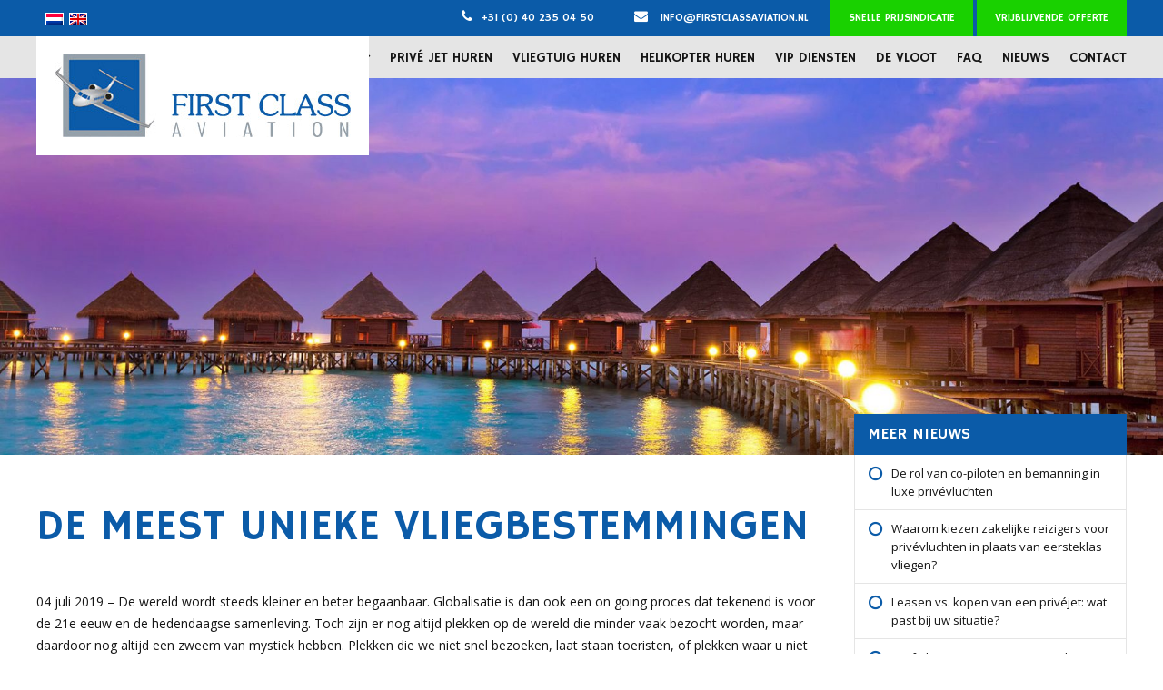

--- FILE ---
content_type: text/html; charset=UTF-8
request_url: https://www.firstclassaviation.nl/nieuws/de-meest-unieke-vliegbestemmingen/
body_size: 23865
content:
<!DOCTYPE html>
<!--[if IE 6]>
<html id="ie6" lang="nl-NL" id="html">
<![endif]-->
<!--[if IE 7]>
<html id="ie7" lang="nl-NL" id="html">
<![endif]-->
<!--[if IE 8]>
<html id="ie8" lang="nl-NL" id="html">
<![endif]-->
<!--[if !(IE 6) | !(IE 7) | !(IE 8)  ]><!-->
<!--[if lt IE 9]>
<script src="http://ie7-js.googlecode.com/svn/version/2.1(beta4)/IE9.js"></script>
<![endif]-->
<html lang="nl-NL" id="html">
<!--<![endif]-->
<head><meta charset="UTF-8"><script>if(navigator.userAgent.match(/MSIE|Internet Explorer/i)||navigator.userAgent.match(/Trident\/7\..*?rv:11/i)){var href=document.location.href;if(!href.match(/[?&]nowprocket/)){if(href.indexOf("?")==-1){if(href.indexOf("#")==-1){document.location.href=href+"?nowprocket=1"}else{document.location.href=href.replace("#","?nowprocket=1#")}}else{if(href.indexOf("#")==-1){document.location.href=href+"&nowprocket=1"}else{document.location.href=href.replace("#","&nowprocket=1#")}}}}</script><script>(()=>{class RocketLazyLoadScripts{constructor(){this.v="2.0.4",this.userEvents=["keydown","keyup","mousedown","mouseup","mousemove","mouseover","mouseout","touchmove","touchstart","touchend","touchcancel","wheel","click","dblclick","input"],this.attributeEvents=["onblur","onclick","oncontextmenu","ondblclick","onfocus","onmousedown","onmouseenter","onmouseleave","onmousemove","onmouseout","onmouseover","onmouseup","onmousewheel","onscroll","onsubmit"]}async t(){this.i(),this.o(),/iP(ad|hone)/.test(navigator.userAgent)&&this.h(),this.u(),this.l(this),this.m(),this.k(this),this.p(this),this._(),await Promise.all([this.R(),this.L()]),this.lastBreath=Date.now(),this.S(this),this.P(),this.D(),this.O(),this.M(),await this.C(this.delayedScripts.normal),await this.C(this.delayedScripts.defer),await this.C(this.delayedScripts.async),await this.T(),await this.F(),await this.j(),await this.A(),window.dispatchEvent(new Event("rocket-allScriptsLoaded")),this.everythingLoaded=!0,this.lastTouchEnd&&await new Promise(t=>setTimeout(t,500-Date.now()+this.lastTouchEnd)),this.I(),this.H(),this.U(),this.W()}i(){this.CSPIssue=sessionStorage.getItem("rocketCSPIssue"),document.addEventListener("securitypolicyviolation",t=>{this.CSPIssue||"script-src-elem"!==t.violatedDirective||"data"!==t.blockedURI||(this.CSPIssue=!0,sessionStorage.setItem("rocketCSPIssue",!0))},{isRocket:!0})}o(){window.addEventListener("pageshow",t=>{this.persisted=t.persisted,this.realWindowLoadedFired=!0},{isRocket:!0}),window.addEventListener("pagehide",()=>{this.onFirstUserAction=null},{isRocket:!0})}h(){let t;function e(e){t=e}window.addEventListener("touchstart",e,{isRocket:!0}),window.addEventListener("touchend",function i(o){o.changedTouches[0]&&t.changedTouches[0]&&Math.abs(o.changedTouches[0].pageX-t.changedTouches[0].pageX)<10&&Math.abs(o.changedTouches[0].pageY-t.changedTouches[0].pageY)<10&&o.timeStamp-t.timeStamp<200&&(window.removeEventListener("touchstart",e,{isRocket:!0}),window.removeEventListener("touchend",i,{isRocket:!0}),"INPUT"===o.target.tagName&&"text"===o.target.type||(o.target.dispatchEvent(new TouchEvent("touchend",{target:o.target,bubbles:!0})),o.target.dispatchEvent(new MouseEvent("mouseover",{target:o.target,bubbles:!0})),o.target.dispatchEvent(new PointerEvent("click",{target:o.target,bubbles:!0,cancelable:!0,detail:1,clientX:o.changedTouches[0].clientX,clientY:o.changedTouches[0].clientY})),event.preventDefault()))},{isRocket:!0})}q(t){this.userActionTriggered||("mousemove"!==t.type||this.firstMousemoveIgnored?"keyup"===t.type||"mouseover"===t.type||"mouseout"===t.type||(this.userActionTriggered=!0,this.onFirstUserAction&&this.onFirstUserAction()):this.firstMousemoveIgnored=!0),"click"===t.type&&t.preventDefault(),t.stopPropagation(),t.stopImmediatePropagation(),"touchstart"===this.lastEvent&&"touchend"===t.type&&(this.lastTouchEnd=Date.now()),"click"===t.type&&(this.lastTouchEnd=0),this.lastEvent=t.type,t.composedPath&&t.composedPath()[0].getRootNode()instanceof ShadowRoot&&(t.rocketTarget=t.composedPath()[0]),this.savedUserEvents.push(t)}u(){this.savedUserEvents=[],this.userEventHandler=this.q.bind(this),this.userEvents.forEach(t=>window.addEventListener(t,this.userEventHandler,{passive:!1,isRocket:!0})),document.addEventListener("visibilitychange",this.userEventHandler,{isRocket:!0})}U(){this.userEvents.forEach(t=>window.removeEventListener(t,this.userEventHandler,{passive:!1,isRocket:!0})),document.removeEventListener("visibilitychange",this.userEventHandler,{isRocket:!0}),this.savedUserEvents.forEach(t=>{(t.rocketTarget||t.target).dispatchEvent(new window[t.constructor.name](t.type,t))})}m(){const t="return false",e=Array.from(this.attributeEvents,t=>"data-rocket-"+t),i="["+this.attributeEvents.join("],[")+"]",o="[data-rocket-"+this.attributeEvents.join("],[data-rocket-")+"]",s=(e,i,o)=>{o&&o!==t&&(e.setAttribute("data-rocket-"+i,o),e["rocket"+i]=new Function("event",o),e.setAttribute(i,t))};new MutationObserver(t=>{for(const n of t)"attributes"===n.type&&(n.attributeName.startsWith("data-rocket-")||this.everythingLoaded?n.attributeName.startsWith("data-rocket-")&&this.everythingLoaded&&this.N(n.target,n.attributeName.substring(12)):s(n.target,n.attributeName,n.target.getAttribute(n.attributeName))),"childList"===n.type&&n.addedNodes.forEach(t=>{if(t.nodeType===Node.ELEMENT_NODE)if(this.everythingLoaded)for(const i of[t,...t.querySelectorAll(o)])for(const t of i.getAttributeNames())e.includes(t)&&this.N(i,t.substring(12));else for(const e of[t,...t.querySelectorAll(i)])for(const t of e.getAttributeNames())this.attributeEvents.includes(t)&&s(e,t,e.getAttribute(t))})}).observe(document,{subtree:!0,childList:!0,attributeFilter:[...this.attributeEvents,...e]})}I(){this.attributeEvents.forEach(t=>{document.querySelectorAll("[data-rocket-"+t+"]").forEach(e=>{this.N(e,t)})})}N(t,e){const i=t.getAttribute("data-rocket-"+e);i&&(t.setAttribute(e,i),t.removeAttribute("data-rocket-"+e))}k(t){Object.defineProperty(HTMLElement.prototype,"onclick",{get(){return this.rocketonclick||null},set(e){this.rocketonclick=e,this.setAttribute(t.everythingLoaded?"onclick":"data-rocket-onclick","this.rocketonclick(event)")}})}S(t){function e(e,i){let o=e[i];e[i]=null,Object.defineProperty(e,i,{get:()=>o,set(s){t.everythingLoaded?o=s:e["rocket"+i]=o=s}})}e(document,"onreadystatechange"),e(window,"onload"),e(window,"onpageshow");try{Object.defineProperty(document,"readyState",{get:()=>t.rocketReadyState,set(e){t.rocketReadyState=e},configurable:!0}),document.readyState="loading"}catch(t){console.log("WPRocket DJE readyState conflict, bypassing")}}l(t){this.originalAddEventListener=EventTarget.prototype.addEventListener,this.originalRemoveEventListener=EventTarget.prototype.removeEventListener,this.savedEventListeners=[],EventTarget.prototype.addEventListener=function(e,i,o){o&&o.isRocket||!t.B(e,this)&&!t.userEvents.includes(e)||t.B(e,this)&&!t.userActionTriggered||e.startsWith("rocket-")||t.everythingLoaded?t.originalAddEventListener.call(this,e,i,o):(t.savedEventListeners.push({target:this,remove:!1,type:e,func:i,options:o}),"mouseenter"!==e&&"mouseleave"!==e||t.originalAddEventListener.call(this,e,t.savedUserEvents.push,o))},EventTarget.prototype.removeEventListener=function(e,i,o){o&&o.isRocket||!t.B(e,this)&&!t.userEvents.includes(e)||t.B(e,this)&&!t.userActionTriggered||e.startsWith("rocket-")||t.everythingLoaded?t.originalRemoveEventListener.call(this,e,i,o):t.savedEventListeners.push({target:this,remove:!0,type:e,func:i,options:o})}}J(t,e){this.savedEventListeners=this.savedEventListeners.filter(i=>{let o=i.type,s=i.target||window;return e!==o||t!==s||(this.B(o,s)&&(i.type="rocket-"+o),this.$(i),!1)})}H(){EventTarget.prototype.addEventListener=this.originalAddEventListener,EventTarget.prototype.removeEventListener=this.originalRemoveEventListener,this.savedEventListeners.forEach(t=>this.$(t))}$(t){t.remove?this.originalRemoveEventListener.call(t.target,t.type,t.func,t.options):this.originalAddEventListener.call(t.target,t.type,t.func,t.options)}p(t){let e;function i(e){return t.everythingLoaded?e:e.split(" ").map(t=>"load"===t||t.startsWith("load.")?"rocket-jquery-load":t).join(" ")}function o(o){function s(e){const s=o.fn[e];o.fn[e]=o.fn.init.prototype[e]=function(){return this[0]===window&&t.userActionTriggered&&("string"==typeof arguments[0]||arguments[0]instanceof String?arguments[0]=i(arguments[0]):"object"==typeof arguments[0]&&Object.keys(arguments[0]).forEach(t=>{const e=arguments[0][t];delete arguments[0][t],arguments[0][i(t)]=e})),s.apply(this,arguments),this}}if(o&&o.fn&&!t.allJQueries.includes(o)){const e={DOMContentLoaded:[],"rocket-DOMContentLoaded":[]};for(const t in e)document.addEventListener(t,()=>{e[t].forEach(t=>t())},{isRocket:!0});o.fn.ready=o.fn.init.prototype.ready=function(i){function s(){parseInt(o.fn.jquery)>2?setTimeout(()=>i.bind(document)(o)):i.bind(document)(o)}return"function"==typeof i&&(t.realDomReadyFired?!t.userActionTriggered||t.fauxDomReadyFired?s():e["rocket-DOMContentLoaded"].push(s):e.DOMContentLoaded.push(s)),o([])},s("on"),s("one"),s("off"),t.allJQueries.push(o)}e=o}t.allJQueries=[],o(window.jQuery),Object.defineProperty(window,"jQuery",{get:()=>e,set(t){o(t)}})}P(){const t=new Map;document.write=document.writeln=function(e){const i=document.currentScript,o=document.createRange(),s=i.parentElement;let n=t.get(i);void 0===n&&(n=i.nextSibling,t.set(i,n));const c=document.createDocumentFragment();o.setStart(c,0),c.appendChild(o.createContextualFragment(e)),s.insertBefore(c,n)}}async R(){return new Promise(t=>{this.userActionTriggered?t():this.onFirstUserAction=t})}async L(){return new Promise(t=>{document.addEventListener("DOMContentLoaded",()=>{this.realDomReadyFired=!0,t()},{isRocket:!0})})}async j(){return this.realWindowLoadedFired?Promise.resolve():new Promise(t=>{window.addEventListener("load",t,{isRocket:!0})})}M(){this.pendingScripts=[];this.scriptsMutationObserver=new MutationObserver(t=>{for(const e of t)e.addedNodes.forEach(t=>{"SCRIPT"!==t.tagName||t.noModule||t.isWPRocket||this.pendingScripts.push({script:t,promise:new Promise(e=>{const i=()=>{const i=this.pendingScripts.findIndex(e=>e.script===t);i>=0&&this.pendingScripts.splice(i,1),e()};t.addEventListener("load",i,{isRocket:!0}),t.addEventListener("error",i,{isRocket:!0}),setTimeout(i,1e3)})})})}),this.scriptsMutationObserver.observe(document,{childList:!0,subtree:!0})}async F(){await this.X(),this.pendingScripts.length?(await this.pendingScripts[0].promise,await this.F()):this.scriptsMutationObserver.disconnect()}D(){this.delayedScripts={normal:[],async:[],defer:[]},document.querySelectorAll("script[type$=rocketlazyloadscript]").forEach(t=>{t.hasAttribute("data-rocket-src")?t.hasAttribute("async")&&!1!==t.async?this.delayedScripts.async.push(t):t.hasAttribute("defer")&&!1!==t.defer||"module"===t.getAttribute("data-rocket-type")?this.delayedScripts.defer.push(t):this.delayedScripts.normal.push(t):this.delayedScripts.normal.push(t)})}async _(){await this.L();let t=[];document.querySelectorAll("script[type$=rocketlazyloadscript][data-rocket-src]").forEach(e=>{let i=e.getAttribute("data-rocket-src");if(i&&!i.startsWith("data:")){i.startsWith("//")&&(i=location.protocol+i);try{const o=new URL(i).origin;o!==location.origin&&t.push({src:o,crossOrigin:e.crossOrigin||"module"===e.getAttribute("data-rocket-type")})}catch(t){}}}),t=[...new Map(t.map(t=>[JSON.stringify(t),t])).values()],this.Y(t,"preconnect")}async G(t){if(await this.K(),!0!==t.noModule||!("noModule"in HTMLScriptElement.prototype))return new Promise(e=>{let i;function o(){(i||t).setAttribute("data-rocket-status","executed"),e()}try{if(navigator.userAgent.includes("Firefox/")||""===navigator.vendor||this.CSPIssue)i=document.createElement("script"),[...t.attributes].forEach(t=>{let e=t.nodeName;"type"!==e&&("data-rocket-type"===e&&(e="type"),"data-rocket-src"===e&&(e="src"),i.setAttribute(e,t.nodeValue))}),t.text&&(i.text=t.text),t.nonce&&(i.nonce=t.nonce),i.hasAttribute("src")?(i.addEventListener("load",o,{isRocket:!0}),i.addEventListener("error",()=>{i.setAttribute("data-rocket-status","failed-network"),e()},{isRocket:!0}),setTimeout(()=>{i.isConnected||e()},1)):(i.text=t.text,o()),i.isWPRocket=!0,t.parentNode.replaceChild(i,t);else{const i=t.getAttribute("data-rocket-type"),s=t.getAttribute("data-rocket-src");i?(t.type=i,t.removeAttribute("data-rocket-type")):t.removeAttribute("type"),t.addEventListener("load",o,{isRocket:!0}),t.addEventListener("error",i=>{this.CSPIssue&&i.target.src.startsWith("data:")?(console.log("WPRocket: CSP fallback activated"),t.removeAttribute("src"),this.G(t).then(e)):(t.setAttribute("data-rocket-status","failed-network"),e())},{isRocket:!0}),s?(t.fetchPriority="high",t.removeAttribute("data-rocket-src"),t.src=s):t.src="data:text/javascript;base64,"+window.btoa(unescape(encodeURIComponent(t.text)))}}catch(i){t.setAttribute("data-rocket-status","failed-transform"),e()}});t.setAttribute("data-rocket-status","skipped")}async C(t){const e=t.shift();return e?(e.isConnected&&await this.G(e),this.C(t)):Promise.resolve()}O(){this.Y([...this.delayedScripts.normal,...this.delayedScripts.defer,...this.delayedScripts.async],"preload")}Y(t,e){this.trash=this.trash||[];let i=!0;var o=document.createDocumentFragment();t.forEach(t=>{const s=t.getAttribute&&t.getAttribute("data-rocket-src")||t.src;if(s&&!s.startsWith("data:")){const n=document.createElement("link");n.href=s,n.rel=e,"preconnect"!==e&&(n.as="script",n.fetchPriority=i?"high":"low"),t.getAttribute&&"module"===t.getAttribute("data-rocket-type")&&(n.crossOrigin=!0),t.crossOrigin&&(n.crossOrigin=t.crossOrigin),t.integrity&&(n.integrity=t.integrity),t.nonce&&(n.nonce=t.nonce),o.appendChild(n),this.trash.push(n),i=!1}}),document.head.appendChild(o)}W(){this.trash.forEach(t=>t.remove())}async T(){try{document.readyState="interactive"}catch(t){}this.fauxDomReadyFired=!0;try{await this.K(),this.J(document,"readystatechange"),document.dispatchEvent(new Event("rocket-readystatechange")),await this.K(),document.rocketonreadystatechange&&document.rocketonreadystatechange(),await this.K(),this.J(document,"DOMContentLoaded"),document.dispatchEvent(new Event("rocket-DOMContentLoaded")),await this.K(),this.J(window,"DOMContentLoaded"),window.dispatchEvent(new Event("rocket-DOMContentLoaded"))}catch(t){console.error(t)}}async A(){try{document.readyState="complete"}catch(t){}try{await this.K(),this.J(document,"readystatechange"),document.dispatchEvent(new Event("rocket-readystatechange")),await this.K(),document.rocketonreadystatechange&&document.rocketonreadystatechange(),await this.K(),this.J(window,"load"),window.dispatchEvent(new Event("rocket-load")),await this.K(),window.rocketonload&&window.rocketonload(),await this.K(),this.allJQueries.forEach(t=>t(window).trigger("rocket-jquery-load")),await this.K(),this.J(window,"pageshow");const t=new Event("rocket-pageshow");t.persisted=this.persisted,window.dispatchEvent(t),await this.K(),window.rocketonpageshow&&window.rocketonpageshow({persisted:this.persisted})}catch(t){console.error(t)}}async K(){Date.now()-this.lastBreath>45&&(await this.X(),this.lastBreath=Date.now())}async X(){return document.hidden?new Promise(t=>setTimeout(t)):new Promise(t=>requestAnimationFrame(t))}B(t,e){return e===document&&"readystatechange"===t||(e===document&&"DOMContentLoaded"===t||(e===window&&"DOMContentLoaded"===t||(e===window&&"load"===t||e===window&&"pageshow"===t)))}static run(){(new RocketLazyLoadScripts).t()}}RocketLazyLoadScripts.run()})();</script>

<meta http-equiv="X-UA-Compatible" content="IE=edge,chrome=1">
<script type="text/javascript">
/* <![CDATA[ */
 var gform;gform||(document.addEventListener("gform_main_scripts_loaded",function(){gform.scriptsLoaded=!0}),document.addEventListener("gform/theme/scripts_loaded",function(){gform.themeScriptsLoaded=!0}),window.addEventListener("DOMContentLoaded",function(){gform.domLoaded=!0}),gform={domLoaded:!1,scriptsLoaded:!1,themeScriptsLoaded:!1,isFormEditor:()=>"function"==typeof InitializeEditor,callIfLoaded:function(o){return!(!gform.domLoaded||!gform.scriptsLoaded||!gform.themeScriptsLoaded&&!gform.isFormEditor()||(gform.isFormEditor()&&console.warn("The use of gform.initializeOnLoaded() is deprecated in the form editor context and will be removed in Gravity Forms 3.1."),o(),0))},initializeOnLoaded:function(o){gform.callIfLoaded(o)||(document.addEventListener("gform_main_scripts_loaded",()=>{gform.scriptsLoaded=!0,gform.callIfLoaded(o)}),document.addEventListener("gform/theme/scripts_loaded",()=>{gform.themeScriptsLoaded=!0,gform.callIfLoaded(o)}),window.addEventListener("DOMContentLoaded",()=>{gform.domLoaded=!0,gform.callIfLoaded(o)}))},hooks:{action:{},filter:{}},addAction:function(o,r,e,t){gform.addHook("action",o,r,e,t)},addFilter:function(o,r,e,t){gform.addHook("filter",o,r,e,t)},doAction:function(o){gform.doHook("action",o,arguments)},applyFilters:function(o){return gform.doHook("filter",o,arguments)},removeAction:function(o,r){gform.removeHook("action",o,r)},removeFilter:function(o,r,e){gform.removeHook("filter",o,r,e)},addHook:function(o,r,e,t,n){null==gform.hooks[o][r]&&(gform.hooks[o][r]=[]);var d=gform.hooks[o][r];null==n&&(n=r+"_"+d.length),gform.hooks[o][r].push({tag:n,callable:e,priority:t=null==t?10:t})},doHook:function(r,o,e){var t;if(e=Array.prototype.slice.call(e,1),null!=gform.hooks[r][o]&&((o=gform.hooks[r][o]).sort(function(o,r){return o.priority-r.priority}),o.forEach(function(o){"function"!=typeof(t=o.callable)&&(t=window[t]),"action"==r?t.apply(null,e):e[0]=t.apply(null,e)})),"filter"==r)return e[0]},removeHook:function(o,r,t,n){var e;null!=gform.hooks[o][r]&&(e=(e=gform.hooks[o][r]).filter(function(o,r,e){return!!(null!=n&&n!=o.tag||null!=t&&t!=o.priority)}),gform.hooks[o][r]=e)}}); 
/* ]]> */
</script>

<meta name="viewport" content="width=device-width, initial-scale=1, maximum-scale=1">
<meta name="googlebot" content="noodp">
<title>De meest unieke vliegbestemmingen - First Class Aviation</title>
<link data-rocket-preload as="style" href="https://fonts.googleapis.com/css2?family=Hammersmith+One&#038;family=Open+Sans:wght@300;400;600;700&#038;display=swap" rel="preload">
<link href="https://fonts.googleapis.com/css2?family=Hammersmith+One&#038;family=Open+Sans:wght@300;400;600;700&#038;display=swap" media="print" onload="this.media=&#039;all&#039;" rel="stylesheet">
<noscript><link rel="stylesheet" href="https://fonts.googleapis.com/css2?family=Hammersmith+One&#038;family=Open+Sans:wght@300;400;600;700&#038;display=swap"></noscript>
<link rel="profile" href="http://gmpg.org/xfn/11" />

<!-- COOKIEBOT -->
<script type="rocketlazyloadscript" data-cookieconsent="ignore">
window.dataLayer = window.dataLayer || [];
function gtag() {
dataLayer.push(arguments);
}
gtag("consent", "default", {
ad_personalization: "denied",
ad_storage: "denied",
ad_user_data: "denied",
analytics_storage: "denied",
functionality_storage: "denied",
personalization_storage: "denied",
security_storage: "granted",
wait_for_update: 2000,
});
gtag("set", "ads_data_redaction", true);
gtag("set", "url_passthrough", true);
</script>
<script id="Cookiebot"
src="https://consent.cookiebot.com/uc.js"
type="text/javascript"
data-cbid="2f6096a3-f879-42be-ad91-3469508ec94e"
data-blockingmode="auto"
data-consentmode-default="disabled"
></script>

<link data-minify="1" rel="stylesheet" type="text/css" media="all" href="https://www.firstclassaviation.nl/wp-content/cache/min/1/wp-content/themes/fca-2015/style.css?ver=1755600343" />
<link rel="pingback" href="https://www.firstclassaviation.nl/xmlrpc.php" />

<link href="https://www.firstclassaviation.nl/wp-content/uploads/2015/07/favicon.ico" rel="shortcut icon" type="image/x-icon" />
<link href="https://www.firstclassaviation.nl/wp-content/uploads/2015/07/favicon.ico" rel="icon" type="image/ico" />

<script type="rocketlazyloadscript" data-rocket-type="text/javascript">
	window.dataLayer = window.dataLayer || [];

	function gtag() {
		dataLayer.push(arguments);
	}

	gtag("consent", "default", {
		ad_personalization: "denied",
		ad_storage: "denied",
		ad_user_data: "denied",
		analytics_storage: "denied",
		functionality_storage: "denied",
		personalization_storage: "denied",
		security_storage: "granted",
		wait_for_update: 500,
	});
	gtag("set", "ads_data_redaction", true);
	</script>
<script type="text/javascript"
		id="Cookiebot"
		src="https://consent.cookiebot.com/uc.js"
		data-implementation="wp"
		data-cbid="2f6096a3-f879-42be-ad91-3469508ec94e"
						data-culture="NL"
				async	></script>
<meta name='robots' content='index, follow, max-image-preview:large, max-snippet:-1, max-video-preview:-1' />
	<style>img:is([sizes="auto" i], [sizes^="auto," i]) { contain-intrinsic-size: 3000px 1500px }</style>
	
	<!-- This site is optimized with the Yoast SEO plugin v25.8 - https://yoast.com/wordpress/plugins/seo/ -->
	<meta name="description" content="Wat zijn eigenlijk de meest unieke vliegbestemmingen in de wereld? First Class Aviation zocht het voor u uit. Lees er hier meer over en laat u inspireren." />
	<link rel="canonical" href="https://www.firstclassaviation.nl/nieuws/de-meest-unieke-vliegbestemmingen/" />
	<meta property="og:locale" content="nl_NL" />
	<meta property="og:type" content="article" />
	<meta property="og:title" content="De meest unieke vliegbestemmingen - First Class Aviation" />
	<meta property="og:description" content="Wat zijn eigenlijk de meest unieke vliegbestemmingen in de wereld? First Class Aviation zocht het voor u uit. Lees er hier meer over en laat u inspireren." />
	<meta property="og:url" content="https://www.firstclassaviation.nl/nieuws/de-meest-unieke-vliegbestemmingen/" />
	<meta property="og:site_name" content="First Class Aviation" />
	<meta property="article:published_time" content="2019-07-04T14:28:08+00:00" />
	<meta property="og:image" content="https://www.firstclassaviation.nl/wp-content/uploads/2019/07/De-meest-unieke-vliegbestemmingen-per-privé-jet.jpg" />
	<meta property="og:image:width" content="600" />
	<meta property="og:image:height" content="400" />
	<meta property="og:image:type" content="image/jpeg" />
	<meta name="author" content="Rene Boonekamp" />
	<meta name="twitter:card" content="summary_large_image" />
	<meta name="twitter:label1" content="Geschreven door" />
	<meta name="twitter:data1" content="Rene Boonekamp" />
	<meta name="twitter:label2" content="Geschatte leestijd" />
	<meta name="twitter:data2" content="3 minuten" />
	<script type="application/ld+json" class="yoast-schema-graph">{"@context":"https://schema.org","@graph":[{"@type":"WebPage","@id":"https://www.firstclassaviation.nl/nieuws/de-meest-unieke-vliegbestemmingen/","url":"https://www.firstclassaviation.nl/nieuws/de-meest-unieke-vliegbestemmingen/","name":"De meest unieke vliegbestemmingen - First Class Aviation","isPartOf":{"@id":"https://www.firstclassaviation.nl/#website"},"primaryImageOfPage":{"@id":"https://www.firstclassaviation.nl/nieuws/de-meest-unieke-vliegbestemmingen/#primaryimage"},"image":{"@id":"https://www.firstclassaviation.nl/nieuws/de-meest-unieke-vliegbestemmingen/#primaryimage"},"thumbnailUrl":"https://www.firstclassaviation.nl/wp-content/uploads/2019/07/De-meest-unieke-vliegbestemmingen-per-privé-jet.jpg","datePublished":"2019-07-04T14:28:08+00:00","author":{"@id":"https://www.firstclassaviation.nl/#/schema/person/c568e6acf6f41e04f4a0d0383340b499"},"description":"Wat zijn eigenlijk de meest unieke vliegbestemmingen in de wereld? First Class Aviation zocht het voor u uit. Lees er hier meer over en laat u inspireren.","breadcrumb":{"@id":"https://www.firstclassaviation.nl/nieuws/de-meest-unieke-vliegbestemmingen/#breadcrumb"},"inLanguage":"nl-NL","potentialAction":[{"@type":"ReadAction","target":["https://www.firstclassaviation.nl/nieuws/de-meest-unieke-vliegbestemmingen/"]}]},{"@type":"ImageObject","inLanguage":"nl-NL","@id":"https://www.firstclassaviation.nl/nieuws/de-meest-unieke-vliegbestemmingen/#primaryimage","url":"https://www.firstclassaviation.nl/wp-content/uploads/2019/07/De-meest-unieke-vliegbestemmingen-per-privé-jet.jpg","contentUrl":"https://www.firstclassaviation.nl/wp-content/uploads/2019/07/De-meest-unieke-vliegbestemmingen-per-privé-jet.jpg","width":600,"height":400,"caption":"De meest unieke vliegbestemmingen per privé jet"},{"@type":"BreadcrumbList","@id":"https://www.firstclassaviation.nl/nieuws/de-meest-unieke-vliegbestemmingen/#breadcrumb","itemListElement":[{"@type":"ListItem","position":1,"name":"Home","item":"https://www.firstclassaviation.nl/"},{"@type":"ListItem","position":2,"name":"De meest unieke vliegbestemmingen"}]},{"@type":"WebSite","@id":"https://www.firstclassaviation.nl/#website","url":"https://www.firstclassaviation.nl/","name":"First Class Aviation","description":"priv&eacute;jet of priv&eacute; vliegtuig huren","potentialAction":[{"@type":"SearchAction","target":{"@type":"EntryPoint","urlTemplate":"https://www.firstclassaviation.nl/?s={search_term_string}"},"query-input":{"@type":"PropertyValueSpecification","valueRequired":true,"valueName":"search_term_string"}}],"inLanguage":"nl-NL"},{"@type":"Person","@id":"https://www.firstclassaviation.nl/#/schema/person/c568e6acf6f41e04f4a0d0383340b499","name":"Rene Boonekamp","image":{"@type":"ImageObject","inLanguage":"nl-NL","@id":"https://www.firstclassaviation.nl/#/schema/person/image/","url":"https://secure.gravatar.com/avatar/7ac214e912ba7572d23af0a6373e15bda3dffc6f6d008c733aa6a73cc7b275ef?s=96&d=mm&r=g","contentUrl":"https://secure.gravatar.com/avatar/7ac214e912ba7572d23af0a6373e15bda3dffc6f6d008c733aa6a73cc7b275ef?s=96&d=mm&r=g","caption":"Rene Boonekamp"}}]}</script>
	<!-- / Yoast SEO plugin. -->


<link href='https://fonts.gstatic.com' crossorigin rel='preconnect' />
<link rel="alternate" type="application/rss+xml" title="First Class Aviation &raquo; De meest unieke vliegbestemmingen reacties feed" href="https://www.firstclassaviation.nl/nieuws/de-meest-unieke-vliegbestemmingen/feed/" />
		
	<link data-minify="1" rel='stylesheet' id='cpsh-shortcodes-css' href='https://www.firstclassaviation.nl/wp-content/cache/min/1/wp-content/plugins/column-shortcodes/assets/css/shortcodes.css?ver=1755600648' type='text/css' media='all' />
<link rel='stylesheet' id='wpml-legacy-horizontal-list-0-css' href='https://www.firstclassaviation.nl/wp-content/plugins/sitepress-multilingual-cms/templates/language-switchers/legacy-list-horizontal/style.min.css?ver=1' type='text/css' media='all' />
<style id='wpml-legacy-horizontal-list-0-inline-css' type='text/css'>
.wpml-ls-statics-shortcode_actions{background-color:#eeeeee;}.wpml-ls-statics-shortcode_actions, .wpml-ls-statics-shortcode_actions .wpml-ls-sub-menu, .wpml-ls-statics-shortcode_actions a {border-color:#cdcdcd;}.wpml-ls-statics-shortcode_actions a, .wpml-ls-statics-shortcode_actions .wpml-ls-sub-menu a, .wpml-ls-statics-shortcode_actions .wpml-ls-sub-menu a:link, .wpml-ls-statics-shortcode_actions li:not(.wpml-ls-current-language) .wpml-ls-link, .wpml-ls-statics-shortcode_actions li:not(.wpml-ls-current-language) .wpml-ls-link:link {color:#444444;background-color:#ffffff;}.wpml-ls-statics-shortcode_actions .wpml-ls-sub-menu a:hover,.wpml-ls-statics-shortcode_actions .wpml-ls-sub-menu a:focus, .wpml-ls-statics-shortcode_actions .wpml-ls-sub-menu a:link:hover, .wpml-ls-statics-shortcode_actions .wpml-ls-sub-menu a:link:focus {color:#000000;background-color:#eeeeee;}.wpml-ls-statics-shortcode_actions .wpml-ls-current-language > a {color:#444444;background-color:#ffffff;}.wpml-ls-statics-shortcode_actions .wpml-ls-current-language:hover>a, .wpml-ls-statics-shortcode_actions .wpml-ls-current-language>a:focus {color:#000000;background-color:#eeeeee;}
</style>
<link data-minify="1" rel='stylesheet' id='cms-navigation-style-base-css' href='https://www.firstclassaviation.nl/wp-content/cache/min/1/wp-content/plugins/wpml-cms-nav/res/css/cms-navigation-base.css?ver=1755600649' type='text/css' media='screen' />
<link data-minify="1" rel='stylesheet' id='cms-navigation-style-css' href='https://www.firstclassaviation.nl/wp-content/cache/min/1/wp-content/plugins/wpml-cms-nav/res/css/cms-navigation.css?ver=1755600649' type='text/css' media='screen' />
<link data-minify="1" rel='stylesheet' id='arve-css' href='https://www.firstclassaviation.nl/wp-content/cache/min/1/wp-content/plugins/advanced-responsive-video-embedder/build/main.css?ver=1755600490' type='text/css' media='all' />
<link data-minify="1" rel='stylesheet' id='wp-paginate-css' href='https://www.firstclassaviation.nl/wp-content/cache/min/1/wp-content/plugins/wp-paginate/css/wp-paginate.css?ver=1755600490' type='text/css' media='screen' />
<script type="rocketlazyloadscript" data-rocket-type="text/javascript" data-rocket-src="https://www.firstclassaviation.nl/wp-includes/js/jquery/jquery.min.js?ver=3.7.1" id="jquery-core-js"></script>
<script type="rocketlazyloadscript" data-rocket-type="text/javascript" data-rocket-src="https://www.firstclassaviation.nl/wp-includes/js/jquery/jquery-migrate.min.js?ver=3.4.1" id="jquery-migrate-js"></script>
<link rel="https://api.w.org/" href="https://www.firstclassaviation.nl/wp-json/" /><link rel="alternate" title="JSON" type="application/json" href="https://www.firstclassaviation.nl/wp-json/wp/v2/posts/4149" /><link rel="EditURI" type="application/rsd+xml" title="RSD" href="https://www.firstclassaviation.nl/xmlrpc.php?rsd" />
<meta name="generator" content="WordPress 6.8.2" />
<link rel='shortlink' href='https://www.firstclassaviation.nl/?p=4149' />
<link rel="alternate" title="oEmbed (JSON)" type="application/json+oembed" href="https://www.firstclassaviation.nl/wp-json/oembed/1.0/embed?url=https%3A%2F%2Fwww.firstclassaviation.nl%2Fnieuws%2Fde-meest-unieke-vliegbestemmingen%2F" />
<link rel="alternate" title="oEmbed (XML)" type="text/xml+oembed" href="https://www.firstclassaviation.nl/wp-json/oembed/1.0/embed?url=https%3A%2F%2Fwww.firstclassaviation.nl%2Fnieuws%2Fde-meest-unieke-vliegbestemmingen%2F&#038;format=xml" />
<meta name="generator" content="WPML ver:4.8.1 stt:39,1;" />
<noscript><style id="rocket-lazyload-nojs-css">.rll-youtube-player, [data-lazy-src]{display:none !important;}</style></noscript>
<!-- Global site tag (gtag.js) - Google Analytics -->
<script type="rocketlazyloadscript" async data-rocket-src="https://www.googletagmanager.com/gtag/js?id=UA-17872592-1"></script>
<script type="rocketlazyloadscript">
  window.dataLayer = window.dataLayer || [];
  function gtag(){dataLayer.push(arguments);}
  gtag('js', new Date());

  gtag('config', 'UA-17872592-1');
</script>

<!-- Google Tag Manager -->
<script type="rocketlazyloadscript">(function(w,d,s,l,i){w[l]=w[l]||[];w[l].push({'gtm.start':
new Date().getTime(),event:'gtm.js'});var f=d.getElementsByTagName(s)[0],
j=d.createElement(s),dl=l!='dataLayer'?'&l='+l:'';j.async=true;j.src=
'https://www.googletagmanager.com/gtm.js?id='+i+dl;f.parentNode.insertBefore(j,f);
})(window,document,'script','dataLayer','GTM-MHW5FGB');</script>
<!-- End Google Tag Manager -->

<meta name="generator" content="WP Rocket 3.19.4" data-wpr-features="wpr_delay_js wpr_minify_js wpr_lazyload_images wpr_minify_css wpr_preload_links wpr_desktop" /></head>

<!-- Google Tag Manager (noscript) -->
<noscript><iframe src="https://www.googletagmanager.com/ns.html?id=GTM-MHW5FGB"
height="0" width="0" style="display:none;visibility:hidden"></iframe></noscript>
<!-- End Google Tag Manager (noscript) -->

<body class="wp-singular post-template-default single single-post postid-4149 single-format-standard wp-theme-fca-2015 desktop">


<style>
@media screen and (min-width:300px) and (max-width:7500px) {
	.youtube-player {
		position: relative;
		padding-bottom: 46%;
		height: 0;
		overflow: hidden;
		/* min-width: 100%; */
		/* background: #000; */
		margin: 1px;
		height: 100%;
		padding-top: 0px;
	}
	
	.youtube-player img {
		margin-top:-57px !important;
	}

}

@media only screen 
and (min-device-width : 350px) 
and (max-device-width : 667px) {
	.youtube-player {
		position: relative;
		padding-bottom: 46%;
		height: 0;
		overflow: hidden;
		/* min-width: 100%; */
		/* background: #000; */
		margin: 1px;
		height: 100%;
		padding-top: 0px;
	}
	
	.youtube-player img {
		margin-top:-34px !important;
	}

} 


@media only screen and (min-width: 751px) {
	.youtube-player {
		position: relative;
		padding-bottom: 36.23%;
		height: 0;
		overflow: hidden;
		min-width: 598px;
		background: #000;
		margin: 5px;
	}
}
</style>

<div data-rocket-location-hash="c84cf7ce046161133dc2e643a42b0fc7" id="mobile-menu" class="content-100">
	<i class="fa fa-close"></i>
	<div data-rocket-location-hash="5485453112322661ca7c5c106ae4cfe7" class="displaytable">
		<div data-rocket-location-hash="780f5af5e620b6df7b434ca43fa9afac" class="table">
			<nav role="navigation" class="nav-menu"><div class="mobile-menu"><ul id="menu-mobile-mailmenu" class="menu"><li id="menu-item-689" class="menu-item menu-item-type-post_type menu-item-object-page menu-item-home menu-item-689"><a href="https://www.firstclassaviation.nl/">Home</a></li>
<li id="menu-item-2542" class="menu-item menu-item-type-post_type menu-item-object-page menu-item-has-children menu-item-2542"><a href="https://www.firstclassaviation.nl/prive-jet-huren/">Privé jet huren</a>
<ul class="sub-menu">
	<li id="menu-item-691" class="menu-item menu-item-type-post_type menu-item-object-page menu-item-691"><a href="https://www.firstclassaviation.nl/prive-jet-huren/zakenreis/">Zakenreis met een privé jet</a></li>
	<li id="menu-item-692" class="menu-item menu-item-type-post_type menu-item-object-page menu-item-692"><a href="https://www.firstclassaviation.nl/prive-jet-huren/vakantie/">Op vakantie met een privé jet</a></li>
	<li id="menu-item-695" class="menu-item menu-item-type-post_type menu-item-object-page menu-item-695"><a href="https://www.firstclassaviation.nl/prive-jet-huren/luchthavens/">Luchthavens privé jets</a></li>
	<li id="menu-item-693" class="menu-item menu-item-type-post_type menu-item-object-page menu-item-693"><a href="https://www.firstclassaviation.nl/prive-jet-huren/empty-legs/">Empty legs privé jets</a></li>
</ul>
</li>
<li id="menu-item-3508" class="menu-item menu-item-type-post_type menu-item-object-page menu-item-has-children menu-item-3508"><a href="https://www.firstclassaviation.nl/prive-vliegtuig-huren/">Vliegtuig huren</a>
<ul class="sub-menu">
	<li id="menu-item-697" class="menu-item menu-item-type-post_type menu-item-object-page menu-item-697"><a href="https://www.firstclassaviation.nl/prive-vliegtuig-huren/groepsreizen-en-incentive-reizen/">Groepsreizen en incentive reizen</a></li>
	<li id="menu-item-698" class="menu-item menu-item-type-post_type menu-item-object-page menu-item-698"><a href="https://www.firstclassaviation.nl/prive-vliegtuig-huren/vrachtvluchten/">Vrachtvluchten</a></li>
	<li id="menu-item-699" class="menu-item menu-item-type-post_type menu-item-object-page menu-item-699"><a href="https://www.firstclassaviation.nl/prive-vliegtuig-huren/ambulancevluchten/">Ambulancevluchten</a></li>
	<li id="menu-item-700" class="menu-item menu-item-type-post_type menu-item-object-page menu-item-700"><a href="https://www.firstclassaviation.nl/vip-diensten/">VIP Diensten</a></li>
</ul>
</li>
<li id="menu-item-701" class="menu-item menu-item-type-post_type menu-item-object-page menu-item-701"><a href="https://www.firstclassaviation.nl/helikopter-huren/">Helikopter huren</a></li>
<li id="menu-item-702" class="menu-item menu-item-type-post_type menu-item-object-page menu-item-702"><a href="https://www.firstclassaviation.nl/vip-diensten/">VIP Diensten</a></li>
<li id="menu-item-703" class="menu-item menu-item-type-post_type menu-item-object-page menu-item-703"><a href="https://www.firstclassaviation.nl/de-vloot/">De Vloot</a></li>
<li id="menu-item-3957" class="menu-item menu-item-type-post_type menu-item-object-page menu-item-3957"><a href="https://www.firstclassaviation.nl/veelgestelde-vragen/">FAQ</a></li>
<li id="menu-item-704" class="menu-item menu-item-type-post_type menu-item-object-page menu-item-704"><a href="https://www.firstclassaviation.nl/nieuws/">Nieuws</a></li>
<li id="menu-item-705" class="menu-item menu-item-type-post_type menu-item-object-page menu-item-705"><a href="https://www.firstclassaviation.nl/contact/">Contact</a></li>
</ul></div></nav>
		</div>
	</div>
</div>

<div data-rocket-location-hash="4c0bf78c47c78da60d59ccfd9f86e974" class="wrapper">

<div data-rocket-location-hash="a35b39dcb9ac3b13b968e4445905aea2" id="absolute-top-mobile" class="content-100 blue">
	<div data-rocket-location-hash="c2b2a1461d8b94e639cd80a05325878c" class="container">
		<ul class="float-right">
					<li><a href="https://www.firstclassaviation.nl/contact" target="_top" title="Contact">Contact</a></li>
			<li><a href="https://www.firstclassaviation.nl/contact#prijsinidicatie" target="_top" title="Prijsindicatie">Prijsindicatie</a></li>
			<li class="green"><a href="https://www.firstclassaviation.nl/vrijblijvende-offerte/" target="_top" title="Offerte">Offerte</a></li>
			
		</ul>
	</div>
</div>

<div data-rocket-location-hash="c91fa6706581f87db35a6176a5aabab3" id="absolute-top" class="content-100 blue">
	<div data-rocket-location-hash="e6eb6fcccd8ab4e0754c54f80a5d14c0" class="container">
		<div id="language" class="float-left">
			
<div class="lang_sel_list_horizontal wpml-ls-statics-shortcode_actions wpml-ls wpml-ls-legacy-list-horizontal" id="lang_sel_list">
	<ul role="menu"><li class="icl-nl wpml-ls-slot-shortcode_actions wpml-ls-item wpml-ls-item-nl wpml-ls-current-language wpml-ls-first-item wpml-ls-item-legacy-list-horizontal" role="none">
				<a href="https://www.firstclassaviation.nl/nieuws/de-meest-unieke-vliegbestemmingen/" class="wpml-ls-link" role="menuitem" >
                                                        <img
            class="wpml-ls-flag iclflag"
            src="data:image/svg+xml,%3Csvg%20xmlns='http://www.w3.org/2000/svg'%20viewBox='0%200%200%200'%3E%3C/svg%3E"
            alt="Nederlands"
            width=18
            height=12
    data-lazy-src="https://www.firstclassaviation.nl/wp-content/plugins/sitepress-multilingual-cms/res/flags/nl.png" /><noscript><img
            class="wpml-ls-flag iclflag"
            src="https://www.firstclassaviation.nl/wp-content/plugins/sitepress-multilingual-cms/res/flags/nl.png"
            alt="Nederlands"
            width=18
            height=12
    /></noscript></a>
			</li><li class="icl-en wpml-ls-slot-shortcode_actions wpml-ls-item wpml-ls-item-en wpml-ls-last-item wpml-ls-item-legacy-list-horizontal" role="none">
				<a href="https://www.firstclassaviation.nl/en/" class="wpml-ls-link" role="menuitem"  aria-label="Switch to Engels" title="Switch to Engels" >
                                                        <img
            class="wpml-ls-flag iclflag"
            src="data:image/svg+xml,%3Csvg%20xmlns='http://www.w3.org/2000/svg'%20viewBox='0%200%200%200'%3E%3C/svg%3E"
            alt="Engels"
            width=18
            height=12
    data-lazy-src="https://www.firstclassaviation.nl/wp-content/plugins/sitepress-multilingual-cms/res/flags/en.png" /><noscript><img
            class="wpml-ls-flag iclflag"
            src="https://www.firstclassaviation.nl/wp-content/plugins/sitepress-multilingual-cms/res/flags/en.png"
            alt="Engels"
            width=18
            height=12
    /></noscript></a>
			</li></ul>
</div>
		</div>
		<ul class="float-right">
			<li><i class="fa fa-phone"></i><a href="tel:+31 (0) 40 235 04 50">+31 (0) 40 235 04 50</a></li>			<li><a href="mailto:info@firstclassaviation.nl"><i class="fa fa-envelope"></i> info@firstclassaviation.nl</a></li>
					<li class="offerte"><a href="https://www.firstclassaviation.nl/vrijblijvende-offerte//contact/#prijsindicatie" target="_top" title="Snelle prijsindicatie">Snelle prijsindicatie</a></li>
			<li class="offerte"><a href="https://www.firstclassaviation.nl/vrijblijvende-offerte/" target="_top" title="Vrijblijvende offerte">Vrijblijvende offerte</a></li>
				</ul>
	</div>
</div>

<header data-rocket-location-hash="5d0c8855ffd8213231df8206577f567b" id="mainheader" class="content-100 grey">
	<div data-rocket-location-hash="f117ee89930d3a249ddbfc02370ddefa" class="container">
		<div id="logo" class="white">
			<a href="https://www.firstclassaviation.nl/" title="First Class Aviation">
							<img src="data:image/svg+xml,%3Csvg%20xmlns='http://www.w3.org/2000/svg'%20viewBox='0%200%200%200'%3E%3C/svg%3E" alt="First Class Aviation" data-lazy-src="https://www.firstclassaviation.nl/wp-content/uploads/2015/07/first-class-aviation-logo.jpg" /><noscript><img src="https://www.firstclassaviation.nl/wp-content/uploads/2015/07/first-class-aviation-logo.jpg" alt="First Class Aviation" /></noscript>
						</a>
		</div>
		<div id="mainmenu" class="float-right">
			<nav role="navigation" class="nav-menu"><div class="mainmenu"><ul id="menu-mainmenu" class="menu"><li id="menu-item-22" class="m_home menu-item menu-item-type-post_type menu-item-object-page menu-item-home menu-item-22"><a href="https://www.firstclassaviation.nl/">Home</a></li>
<li id="menu-item-2534" class="menu-item menu-item-type-post_type menu-item-object-page menu-item-has-children menu-item-2534"><a href="https://www.firstclassaviation.nl/prive-jet-huren/">Privé jet huren</a>
<ul class="sub-menu">
	<li id="menu-item-245" class="menu-item menu-item-type-post_type menu-item-object-page menu-item-245"><a href="https://www.firstclassaviation.nl/prive-jet-huren/zakenreis/">Zakenreis met een privé jet</a></li>
	<li id="menu-item-244" class="menu-item menu-item-type-post_type menu-item-object-page menu-item-244"><a href="https://www.firstclassaviation.nl/prive-jet-huren/vakantie/">Op vakantie met een privé jet</a></li>
	<li id="menu-item-241" class="menu-item menu-item-type-post_type menu-item-object-page menu-item-241"><a href="https://www.firstclassaviation.nl/prive-jet-huren/luchthavens/">Luchthavens privé jets</a></li>
	<li id="menu-item-243" class="menu-item menu-item-type-post_type menu-item-object-page menu-item-243"><a href="https://www.firstclassaviation.nl/prive-jet-huren/empty-legs/">Empty legs privé jets</a></li>
</ul>
</li>
<li id="menu-item-3507" class="menu-item menu-item-type-post_type menu-item-object-page menu-item-has-children menu-item-3507"><a href="https://www.firstclassaviation.nl/prive-vliegtuig-huren/">Vliegtuig huren</a>
<ul class="sub-menu">
	<li id="menu-item-248" class="menu-item menu-item-type-post_type menu-item-object-page menu-item-248"><a href="https://www.firstclassaviation.nl/prive-vliegtuig-huren/groepsreizen-en-incentive-reizen/">Groepsreizen en incentive reizen</a></li>
	<li id="menu-item-3739" class="menu-item menu-item-type-post_type menu-item-object-page menu-item-3739"><a href="https://www.firstclassaviation.nl/prive-vliegtuig-huren/groepsreis-naar-sportevenement/">Groepsreis naar een sportevenement</a></li>
	<li id="menu-item-247" class="menu-item menu-item-type-post_type menu-item-object-page menu-item-247"><a href="https://www.firstclassaviation.nl/prive-vliegtuig-huren/vrachtvluchten/">Vrachtvluchten</a></li>
	<li id="menu-item-246" class="menu-item menu-item-type-post_type menu-item-object-page menu-item-246"><a href="https://www.firstclassaviation.nl/prive-vliegtuig-huren/ambulancevluchten/">Ambulancevluchten</a></li>
</ul>
</li>
<li id="menu-item-59" class="menu-item menu-item-type-post_type menu-item-object-page menu-item-59"><a href="https://www.firstclassaviation.nl/helikopter-huren/">Helikopter huren</a></li>
<li id="menu-item-249" class="menu-item menu-item-type-post_type menu-item-object-page menu-item-249"><a href="https://www.firstclassaviation.nl/vip-diensten/">VIP Diensten</a></li>
<li id="menu-item-61" class="menu-item menu-item-type-post_type menu-item-object-page menu-item-61"><a href="https://www.firstclassaviation.nl/de-vloot/">De Vloot</a></li>
<li id="menu-item-3956" class="menu-item menu-item-type-post_type menu-item-object-page menu-item-3956"><a href="https://www.firstclassaviation.nl/veelgestelde-vragen/">FAQ</a></li>
<li id="menu-item-62" class="menu-item menu-item-type-post_type menu-item-object-page menu-item-62"><a href="https://www.firstclassaviation.nl/nieuws/">Nieuws</a></li>
<li id="menu-item-63" class="menu-item menu-item-type-post_type menu-item-object-page menu-item-63"><a href="https://www.firstclassaviation.nl/contact/">Contact</a></li>
</ul></div></nav>
			<div id="language-menu">
				
<div class="lang_sel_list_horizontal wpml-ls-statics-shortcode_actions wpml-ls wpml-ls-legacy-list-horizontal" id="lang_sel_list">
	<ul role="menu"><li class="icl-nl wpml-ls-slot-shortcode_actions wpml-ls-item wpml-ls-item-nl wpml-ls-current-language wpml-ls-first-item wpml-ls-item-legacy-list-horizontal" role="none">
				<a href="https://www.firstclassaviation.nl/nieuws/de-meest-unieke-vliegbestemmingen/" class="wpml-ls-link" role="menuitem" >
                                                        <img
            class="wpml-ls-flag iclflag"
            src="data:image/svg+xml,%3Csvg%20xmlns='http://www.w3.org/2000/svg'%20viewBox='0%200%200%200'%3E%3C/svg%3E"
            alt="Nederlands"
            width=18
            height=12
    data-lazy-src="https://www.firstclassaviation.nl/wp-content/plugins/sitepress-multilingual-cms/res/flags/nl.png" /><noscript><img
            class="wpml-ls-flag iclflag"
            src="https://www.firstclassaviation.nl/wp-content/plugins/sitepress-multilingual-cms/res/flags/nl.png"
            alt="Nederlands"
            width=18
            height=12
    /></noscript></a>
			</li><li class="icl-en wpml-ls-slot-shortcode_actions wpml-ls-item wpml-ls-item-en wpml-ls-last-item wpml-ls-item-legacy-list-horizontal" role="none">
				<a href="https://www.firstclassaviation.nl/en/" class="wpml-ls-link" role="menuitem"  aria-label="Switch to Engels" title="Switch to Engels" >
                                                        <img
            class="wpml-ls-flag iclflag"
            src="data:image/svg+xml,%3Csvg%20xmlns='http://www.w3.org/2000/svg'%20viewBox='0%200%200%200'%3E%3C/svg%3E"
            alt="Engels"
            width=18
            height=12
    data-lazy-src="https://www.firstclassaviation.nl/wp-content/plugins/sitepress-multilingual-cms/res/flags/en.png" /><noscript><img
            class="wpml-ls-flag iclflag"
            src="https://www.firstclassaviation.nl/wp-content/plugins/sitepress-multilingual-cms/res/flags/en.png"
            alt="Engels"
            width=18
            height=12
    /></noscript></a>
			</li></ul>
</div>
			</div>
			<i class="fa fa-navicon"></i>
		</div>
		<div class="clear"></div>
	</div>
</header>

<div data-rocket-location-hash="a4989295e86294abebdeb9d01c4f9360" id="subslider" class="content-100">
		<ul id="sliderul">
				<li data-bg="https://www.firstclassaviation.nl/wp-content/uploads/2019/07/De-meest-unieke-vliegbestemmingen-per-privéjet-1800x1201.jpg" class="rocket-lazyload" style=""></li>
			</ul>
							
			<div data-rocket-location-hash="7679ffc90655d2acc3ee947a08cc8f20" class="slider-mobile-button">
				<a href="/contact/" target="_top">
											DIRECT EEN PRIJS ONTVANGEN?									</a>
			</div>
			
	</div>

<div data-rocket-location-hash="26b534df77c1ccb7c2dd028c78cb5c26" id="crumblepath" class="content-100 grey">
	<div data-rocket-location-hash="86e7759ebf0c59d073be9e2ac56e107d" class="container">
			</div>
</div>
	

<div data-rocket-location-hash="ac0dedb237cbbed2140273456d1dc04e" id="content" class="content-100">
	<div data-rocket-location-hash="676ff315840c3c7305e629bdbe6ca888" class="content-100 white">
		<div class="container overflow-visible">
			<section id="maincontent" class="content-75">
				<article id="post-4149" class="post-4149 post type-post status-publish format-standard has-post-thumbnail category-nieuws">
	<header class="entry-header">
		<h1 class="entry-title">De meest unieke vliegbestemmingen</h1>
	</header>
	<div class="entry-content">
		<p>04 juli 2019 &#8211; De wereld wordt steeds kleiner en beter begaanbaar. Globalisatie is dan ook een on going proces dat tekenend is voor de 21e eeuw en de hedendaagse samenleving. Toch zijn er nog altijd plekken op de wereld die minder vaak bezocht worden, maar daardoor nog altijd een zweem van mystiek hebben. Plekken die we niet snel bezoeken, laat staan toeristen, of plekken waar u niet eerder aan dacht. Kortom: unieke vliegbestemmingen. Maar waar zijn die tegenwoordig nog te vinden? Wij zetten een aantal tips voor u op een rijtje over de meest interessante vliegbestemmingen die van begin tot eind voor een unieke ervaring zorgen.</p>
<h2>De duizenden eilanden van Polynesië</h2>
<p>Polynesië betekent letterlijk ‘veel eilanden’ en bestaat uit duizenden grote en kleinere eilanden. Tussen Australië, Zuidoost-Azië en de beide Amerika’s is Polynesië een gebied dat een grove driehoek beslaat. De duizenden eilanden zijn vaak onderdeel van verschillende eilandstaatjes, waarvan sommige bekende (zoals het onafhankelijke Tonga en Samoa) en andere onbekendere (Norfolk of Amerikaans-Samoa) eilanden die veelal onderdeel zijn van een groter land. Een tropisch klimaat, palmbossen en ongerepte witte stranden zijn kenmerkend voor bijna ieder eiland. Let wel op: de kleinere eilanden van de regio Polynesië zijn niet altijd met vliegtuigen te bereiken en soms is het alleen mogelijk om per boot te reizen. Grotere eilanden hebben vrijwel altijd een vliegveld.</p>
<h2>Onbekend Italië</h2>
<p>Bent u wat meer een liefhebber van avontuur en cultuur, dan is het Zuidoosten van Italië een nog altijd vrij onbekend gebied voor toeristen. De grote en bekende steden als Rome, Milaan, Florence of Venetië lijken mijlenver van dit gebied dat zich laat kennen als een robuuste streek. Bari is de uitvalsbasis bij uitstek en heeft een moderne luchthaven. Vlakbij Bari ligt het azuurblauwe water van de Adriatische Zee. De stad zelf is ook een lust voor het oog. Met een aangenaam klimaat is het bovendien de ideale uitvalsbasis voor een dagje landinwaarts om een tripje door het ruige landschap te maken. Hier in de hiel van Italië treft u nog de ongerepte Italiaanse natuur en pittoreske dorpjes die het land kenmerken.</p>
<h2>Mauritius: een onverwacht paradijs</h2>
<p>Mauritius is een verzameling eilanden dat één land vormt. Deze eilanden liggen aan de oostkant van Madagaskar in de Indische Oceaan. De hoofdstad Port Louis is een vrij moderne stad waar u een heerlijk tropische vibe voelt. Op Mauritius is het dankzij een aangenaam tropisch klimaat altijd heerlijk weer. Het eiland waar Port Louis op gevestigd is niet groot maar is wel rijk aan groen en kent hagelwitte stranden. Ideaal om een boottochtje te maken of om te genieten van diverse kuuroorden, wellness resorts en luxehotels.</p>
<h3>Overige bestemmingen</h3>
<p>Andere hippe en unieke vliegbestemmingen zijn de Grenada-eilanden groep in de Caraïben en het avontuurlijke IJsland. Ook de centraal Aziatische landen zoals Kirgizië of Azerbeidzjan worden steeds beter bereikbaar en hebben een goede infrastructuur. Toch zijn er altijd bestemmingen op de wereld die niet altijd met een directe lijnvlucht te bereiken zijn. Wilt u een echt unieke bestemming bereiken op een even zo unieke manier, zonder dat u daar lang voor hoeft te wachten? Wie weet is het <a href="https://www.firstclassaviation.nl/prive-jet-huren/">inhuren van een privé jet</a> een fantastische ervaring!</p>
	</div>
	</article>
			</section>
			<aside id="sidebar" class="content-25">
		<div class="sidebar-block">
		<header class="entry-header blue">
					<p class="title">Meer nieuws</p>
				</header>
		<div class="entry-content">
			<ul>
							<li>
					<a href="https://www.firstclassaviation.nl/nieuws/de-rol-van-co-piloten-en-bemanning-in-luxe-privevluchten/" target="_top" title="De rol van co-piloten en bemanning in luxe privévluchten">
						De rol van co-piloten en bemanning in luxe privévluchten					</a>
				</li>		
							<li>
					<a href="https://www.firstclassaviation.nl/nieuws/waarom-kiezen-zakelijke-reizigers-voor-privevluchten-in-plaats-van-eersteklas-vliegen/" target="_top" title="Waarom kiezen zakelijke reizigers voor privévluchten in plaats van eersteklas vliegen?">
						Waarom kiezen zakelijke reizigers voor privévluchten in plaats van eersteklas vliegen?					</a>
				</li>		
							<li>
					<a href="https://www.firstclassaviation.nl/nieuws/privejet-kopen-vs-leasen/" target="_top" title="Leasen vs. kopen van een privéjet: wat past bij uw situatie?">
						Leasen vs. kopen van een privéjet: wat past bij uw situatie?					</a>
				</li>		
							<li>
					<a href="https://www.firstclassaviation.nl/nieuws/herfstbestemmingen-reizen-in-het-mooiste-seizoen-van-het-jaar/" target="_top" title="Herfstbestemmingen: reizen in het mooiste seizoen van het jaar">
						Herfstbestemmingen: reizen in het mooiste seizoen van het jaar					</a>
				</li>		
							<li>
					<a href="https://www.firstclassaviation.nl/nieuws/op-vakantie-naar-ibiza-voor-zon-stijl-en-ontspanning/" target="_top" title="Op vakantie naar Ibiza voor zon, stijl en ontspanning">
						Op vakantie naar Ibiza voor zon, stijl en ontspanning					</a>
				</li>		
						</ul>
		</div>
	</div>
			<div class="sidebar-block">
		<header class="entry-header blue">
					<h3>Neem contact op met ons</h3>
				</header>
		<div class="entry-content lightgrey">
		<div class="phone"><div class="icon"><i class="fa fa-phone"></i></div><a href="tel:+31 (0) 40 235 04 50">+31 (0) 40 235 04 50</a></div>			<div class="email"><div class="icon"><i class="fa fa-envelope"></i></div> <a href="mailto:info@firstclassaviation.nl">info@firstclassaviation.nl</a></div>
					<div class="offerte center green"><a href="https://www.firstclassaviation.nl/vrijblijvende-offerte/" target="_top" title="Vrijblijvende offerte">Vrijblijvende offerte</a></div>
				</div>
	</div>
			<div class="sidebar-block blue">
		<header class="entry-header blue">
					<p class="title">Bel mij terug</p>
				</header>
		<div class="entry-content">
			<script type="rocketlazyloadscript" data-rocket-type="text/javascript"></script>
                <div class='gf_browser_unknown gform_wrapper gform_legacy_markup_wrapper gform-theme--no-framework' data-form-theme='legacy' data-form-index='0' id='gform_wrapper_3' ><form method='post' enctype='multipart/form-data'  id='gform_3'  action='/nieuws/de-meest-unieke-vliegbestemmingen/' data-formid='3' novalidate>
                        <div class='gform-body gform_body'><ul id='gform_fields_3' class='gform_fields top_label form_sublabel_below description_below validation_below'><li id="field_3_1" class="gfield gfield--type-text gfield_contains_required field_sublabel_below gfield--no-description field_description_below field_validation_below gfield_visibility_visible"  data-js-reload="field_3_1" ><label class='gfield_label gform-field-label' for='input_3_1'>Naam<span class="gfield_required"><span class="gfield_required gfield_required_asterisk">*</span></span></label><div class='ginput_container ginput_container_text'><input name='input_1' id='input_3_1' type='text' value='' class='medium'    placeholder='Naam' aria-required="true" aria-invalid="false"   /></div></li><li id="field_3_2" class="gfield gfield--type-text gfield_contains_required field_sublabel_below gfield--no-description field_description_below field_validation_below gfield_visibility_visible"  data-js-reload="field_3_2" ><label class='gfield_label gform-field-label' for='input_3_2'>Telefoonnummer<span class="gfield_required"><span class="gfield_required gfield_required_asterisk">*</span></span></label><div class='ginput_container ginput_container_text'><input name='input_2' id='input_3_2' type='text' value='' class='medium'    placeholder='Telefoonnummer' aria-required="true" aria-invalid="false"   /></div></li><li id="field_3_3" class="gfield gfield--type-checkbox gfield--type-choice gfield_contains_required field_sublabel_below gfield--no-description field_description_below field_validation_below gfield_visibility_visible"  data-js-reload="field_3_3" ><label class='gfield_label gform-field-label gfield_label_before_complex' >Onderwerp<span class="gfield_required"><span class="gfield_required gfield_required_asterisk">*</span></span></label><div class='ginput_container ginput_container_checkbox'><ul class='gfield_checkbox' id='input_3_3'><li class='gchoice gchoice_3_3_1'>
								<input class='gfield-choice-input' name='input_3.1' type='checkbox'  value='Privé jet of vliegtuig huren'  id='choice_3_3_1'   />
								<label for='choice_3_3_1' id='label_3_3_1' class='gform-field-label gform-field-label--type-inline'>Privé jet of vliegtuig huren</label>
							</li><li class='gchoice gchoice_3_3_2'>
								<input class='gfield-choice-input' name='input_3.2' type='checkbox'  value='Prijsindicatie'  id='choice_3_3_2'   />
								<label for='choice_3_3_2' id='label_3_3_2' class='gform-field-label gform-field-label--type-inline'>Prijsindicatie</label>
							</li><li class='gchoice gchoice_3_3_3'>
								<input class='gfield-choice-input' name='input_3.3' type='checkbox'  value='Overig'  id='choice_3_3_3'   />
								<label for='choice_3_3_3' id='label_3_3_3' class='gform-field-label gform-field-label--type-inline'>Overig</label>
							</li></ul></div></li><li id="field_3_4" class="gfield gfield--type-captcha field_sublabel_below gfield--no-description field_description_below field_validation_below gfield_visibility_visible"  data-js-reload="field_3_4" ><label class='gfield_label gform-field-label' for='input_3_4'>CAPTCHA</label><div id='input_3_4' class='ginput_container ginput_recaptcha' data-sitekey='6LdmKoAUAAAAALQOMN0k0cWkGow9tNSpCVYwNSXN'  data-theme='light' data-tabindex='0'  data-badge=''></div></li></ul></div>
        <div class='gform-footer gform_footer top_label'> <input type='submit' id='gform_submit_button_3' class='gform_button button' onclick='gform.submission.handleButtonClick(this);' value='Bel mij terug'  /> 
            <input type='hidden' class='gform_hidden' name='gform_submission_method' data-js='gform_submission_method_3' value='postback' />
            <input type='hidden' class='gform_hidden' name='gform_theme' data-js='gform_theme_3' id='gform_theme_3' value='legacy' />
            <input type='hidden' class='gform_hidden' name='gform_style_settings' data-js='gform_style_settings_3' id='gform_style_settings_3' value='[]' />
            <input type='hidden' class='gform_hidden' name='is_submit_3' value='1' />
            <input type='hidden' class='gform_hidden' name='gform_submit' value='3' />
            
            <input type='hidden' class='gform_hidden' name='gform_unique_id' value='' />
            <input type='hidden' class='gform_hidden' name='state_3' value='WyJbXSIsImU3Nzg1Njc3Zjk5OWIzMzdkNjQ5ZGE5ZTczOTAxNGU1Il0=' />
            <input type='hidden' autocomplete='off' class='gform_hidden' name='gform_target_page_number_3' id='gform_target_page_number_3' value='0' />
            <input type='hidden' autocomplete='off' class='gform_hidden' name='gform_source_page_number_3' id='gform_source_page_number_3' value='1' />
            <input type='hidden' name='gform_field_values' value='' />
            
        </div>
                        </form>
                        </div><script type="rocketlazyloadscript" data-rocket-type="text/javascript">
/* <![CDATA[ */
 gform.initializeOnLoaded( function() {gformInitSpinner( 3, 'https://www.firstclassaviation.nl/wp-content/plugins/gravityforms/images/spinner.svg', true );jQuery('#gform_ajax_frame_3').on('load',function(){var contents = jQuery(this).contents().find('*').html();var is_postback = contents.indexOf('GF_AJAX_POSTBACK') >= 0;if(!is_postback){return;}var form_content = jQuery(this).contents().find('#gform_wrapper_3');var is_confirmation = jQuery(this).contents().find('#gform_confirmation_wrapper_3').length > 0;var is_redirect = contents.indexOf('gformRedirect(){') >= 0;var is_form = form_content.length > 0 && ! is_redirect && ! is_confirmation;var mt = parseInt(jQuery('html').css('margin-top'), 10) + parseInt(jQuery('body').css('margin-top'), 10) + 100;if(is_form){jQuery('#gform_wrapper_3').html(form_content.html());if(form_content.hasClass('gform_validation_error')){jQuery('#gform_wrapper_3').addClass('gform_validation_error');} else {jQuery('#gform_wrapper_3').removeClass('gform_validation_error');}setTimeout( function() { /* delay the scroll by 50 milliseconds to fix a bug in chrome */  }, 50 );if(window['gformInitDatepicker']) {gformInitDatepicker();}if(window['gformInitPriceFields']) {gformInitPriceFields();}var current_page = jQuery('#gform_source_page_number_3').val();gformInitSpinner( 3, 'https://www.firstclassaviation.nl/wp-content/plugins/gravityforms/images/spinner.svg', true );jQuery(document).trigger('gform_page_loaded', [3, current_page]);window['gf_submitting_3'] = false;}else if(!is_redirect){var confirmation_content = jQuery(this).contents().find('.GF_AJAX_POSTBACK').html();if(!confirmation_content){confirmation_content = contents;}jQuery('#gform_wrapper_3').replaceWith(confirmation_content);jQuery(document).trigger('gform_confirmation_loaded', [3]);window['gf_submitting_3'] = false;wp.a11y.speak(jQuery('#gform_confirmation_message_3').text());}else{jQuery('#gform_3').append(contents);if(window['gformRedirect']) {gformRedirect();}}jQuery(document).trigger("gform_pre_post_render", [{ formId: "3", currentPage: "current_page", abort: function() { this.preventDefault(); } }]);                if (event && event.defaultPrevented) {                return;         }        const gformWrapperDiv = document.getElementById( "gform_wrapper_3" );        if ( gformWrapperDiv ) {            const visibilitySpan = document.createElement( "span" );            visibilitySpan.id = "gform_visibility_test_3";            gformWrapperDiv.insertAdjacentElement( "afterend", visibilitySpan );        }        const visibilityTestDiv = document.getElementById( "gform_visibility_test_3" );        let postRenderFired = false;                function triggerPostRender() {            if ( postRenderFired ) {                return;            }            postRenderFired = true;            jQuery( document ).trigger( 'gform_post_render', [3, current_page] );            gform.utils.trigger( { event: 'gform/postRender', native: false, data: { formId: 3, currentPage: current_page } } );            gform.utils.trigger( { event: 'gform/post_render', native: false, data: { formId: 3, currentPage: current_page } } );            if ( visibilityTestDiv ) {                visibilityTestDiv.parentNode.removeChild( visibilityTestDiv );            }        }        function debounce( func, wait, immediate ) {            var timeout;            return function() {                var context = this, args = arguments;                var later = function() {                    timeout = null;                    if ( !immediate ) func.apply( context, args );                };                var callNow = immediate && !timeout;                clearTimeout( timeout );                timeout = setTimeout( later, wait );                if ( callNow ) func.apply( context, args );            };        }        const debouncedTriggerPostRender = debounce( function() {            triggerPostRender();        }, 200 );        if ( visibilityTestDiv && visibilityTestDiv.offsetParent === null ) {            const observer = new MutationObserver( ( mutations ) => {                mutations.forEach( ( mutation ) => {                    if ( mutation.type === 'attributes' && visibilityTestDiv.offsetParent !== null ) {                        debouncedTriggerPostRender();                        observer.disconnect();                    }                });            });            observer.observe( document.body, {                attributes: true,                childList: false,                subtree: true,                attributeFilter: [ 'style', 'class' ],            });        } else {            triggerPostRender();        }    } );} ); 
/* ]]&gt; */
</script>

		</div>
	</div>
	</aside>


			<div class="clear" /></div>
		</div>
	</div>
</div>


<div data-rocket-location-hash="5dda69b3d962f169fb69e3eaff396224" id="quick-menu" class="content-100 blue">
	<div data-rocket-location-hash="d41813fee4980beb3a7eacb7c0b429fa" class="container">
		<ul>
						
			<li><a href="https://www.firstclassaviation.nl/vrijblijvende-offerte/" target="_top" title="Vrijblijvende offerte">Vrijblijvende offerte</a></li>
				
			<li><a href="https://www.firstclassaviation.nl/contact/" target="_top" title="Contact">Contact</a></li>
				
			<li><a href="https://www.firstclassaviation.nl/aanmelden-nieuwsbrief/" target="_top" title="Aanmelden nieuwsbrief">Aanmelden nieuwsbrief</a></li>
						
		</ul>
	</div>
</div>

<section data-rocket-location-hash="82ab80c6fafab8772a2f2bf7faac58c1" id="instagrambg" class="content-100 white" style="background: url('https://www.firstclassaviation.nl/wp-content/uploads/2016/08/instagram-bg.jpg') repeat fixed 0% 0%;">
	<div data-rocket-location-hash="915773b8c60f28e57e28f933efcb4280" class="overflow content-100">
		<div data-rocket-location-hash="504ea679be4187ce2c96ad18a3ea8a38" class="container">
			<p>First Class Aviation Gallery</p>
			<ul>
				<li><a href="https://www.instagram.com/first_class_aviation/" target="_blank" class="blue">First Class Aviation Instagram</a></li>
			</ul>
		</div>
	</div>
</section>

<footer data-rocket-location-hash="69a2986027e2e1b7f5196b2504595137" id="mainfooter" class="content-100 grey">
	<div data-rocket-location-hash="19de17b88b367759cfdc65eede2d33b8" class="container">
		<div data-rocket-location-hash="d993d500e496693f0dbf181c4473776f" class="content-100">
			<div class="content-25">
				<p class="title">Privé jets</p>
								<nav class="menu-footer-1-container"><ul id="menu-footer-1" class="menu"><li id="menu-item-3667" class="menu-item menu-item-type-post_type menu-item-object-page menu-item-3667"><a href="https://www.firstclassaviation.nl/prive-jet-huren/">Privé jet verhuur</a></li>
<li id="menu-item-3664" class="menu-item menu-item-type-post_type menu-item-object-page menu-item-3664"><a href="https://www.firstclassaviation.nl/prive-jet-huren/zakenreis/">Zakenreizen</a></li>
<li id="menu-item-3665" class="menu-item menu-item-type-post_type menu-item-object-page menu-item-3665"><a href="https://www.firstclassaviation.nl/prive-jet-huren/vakantie/">Vakanties</a></li>
<li id="menu-item-2272" class="menu-item menu-item-type-post_type menu-item-object-page menu-item-2272"><a href="https://www.firstclassaviation.nl/prive-jet-huren/luchthavens/">Luchthavens</a></li>
<li id="menu-item-3113" class="menu-item menu-item-type-post_type menu-item-object-page menu-item-3113"><a href="https://www.firstclassaviation.nl/prive-jet-kopen/">Privé jet kopen</a></li>
</ul></nav>			</div>
			<div class="content-25">
				<p class="title">Vliegen met groepen</p>
			    <nav class="menu-footer-2-container"><ul id="menu-footer-2" class="menu"><li id="menu-item-3668" class="menu-item menu-item-type-post_type menu-item-object-page menu-item-3668"><a href="https://www.firstclassaviation.nl/prive-vliegtuig-huren/">Vliegtuig huren</a></li>
<li id="menu-item-3669" class="menu-item menu-item-type-post_type menu-item-object-page menu-item-3669"><a href="https://www.firstclassaviation.nl/prive-vliegtuig-huren/groepsreizen-en-incentive-reizen/">Groepsreizen en incentive reizen</a></li>
<li id="menu-item-3680" class="menu-item menu-item-type-post_type menu-item-object-page menu-item-3680"><a href="https://www.firstclassaviation.nl/vip-diensten/">Aanvullende VIP Diensten</a></li>
<li id="menu-item-2239" class="menu-item menu-item-type-post_type menu-item-object-page menu-item-2239"><a href="https://www.firstclassaviation.nl/prive-vliegtuig-huren/chartervliegtuig-huren/">Chartervliegtuig huren</a></li>
<li id="menu-item-2241" class="menu-item menu-item-type-post_type menu-item-object-page menu-item-2241"><a href="https://www.firstclassaviation.nl/prive-vliegtuig-huren/chartervlucht-boeken/">Chartervlucht boeken</a></li>
</ul></nav>			</div>
			<div class="content-25">
				<p class="title">Overige links</p>
			    <nav class="menu-footer-3-container"><ul id="menu-footer-3" class="menu"><li id="menu-item-3673" class="menu-item menu-item-type-post_type menu-item-object-page menu-item-3673"><a href="https://www.firstclassaviation.nl/veiligheid-aan-boord/">Veiligheid</a></li>
<li id="menu-item-3676" class="menu-item menu-item-type-post_type menu-item-object-page menu-item-3676"><a href="https://www.firstclassaviation.nl/de-vloot/">De Vloot</a></li>
<li id="menu-item-3674" class="menu-item menu-item-type-post_type menu-item-object-page menu-item-3674"><a href="https://www.firstclassaviation.nl/helikopter-huren/">Helikopter huren</a></li>
<li id="menu-item-3681" class="menu-item menu-item-type-post_type menu-item-object-page menu-item-3681"><a href="https://www.firstclassaviation.nl/prive-vliegtuig-huren/ambulancevluchten/">Ambulancevluchten</a></li>
<li id="menu-item-3696" class="menu-item menu-item-type-post_type menu-item-object-page menu-item-3696"><a href="https://www.firstclassaviation.nl/zakenjets/">Zakenjets</a></li>
</ul></nav>			</div>
			<div class="content-25 social">
				<p class="title">Volg ons op social media</p>
				<ul>
					<li><a href="https://twitter.com/FCABV" target="_blank" title="First Class Avition on Twitter"><i class="fa fa-twitter"></i></a></li>					<li><a href="https://www.facebook.com/FirstClassAviationBV" target="_blank" title="First Class Avition on Facebook"><i class="fa fa-facebook"></i></a></li>					<li><a href="https://www.instagram.com/first_class_aviation/" target="_blank" title="First Class Avition on Instagram"><i class="fa fa-instagram"></i></a></li>					<li><a href="https://www.linkedin.com/company/first-class-aviation-b-v-?trk=company_logo" target="_blank" title="First Class Avition on LinkedIn"><i class="fa fa-linkedin"></i></a></li>					<li><a href="https://www.youtube.com/channel/UC715TcdO9Lke2eQDa03cgeg" target="_blank" title="First Class Avition on YouTube"><i class="fa fa-youtube"></i></a></li>				</ul>
			</div>
		</div>
	</div>
</footer>

<div data-rocket-location-hash="d0907341e2efa36d9b2b302111b3277d" id="absolute-footer" class="content-100 black">
	<div data-rocket-location-hash="1806b05ffcaa004c636fdfa1e266739b" class="container">
		<div data-rocket-location-hash="bdc6eecd31fd68203f1c5845c628bf8d" id="copy" class="float-left">
			© 2025 First Class Aviation All rights reserved.
		</div>
		<div data-rocket-location-hash="1d42194debf5e4370ef7ed7a9a0ddd6c" id="social" class="float-right">
						   <a href="https://www.firstclassaviation.nl/privacybeleid/" target="_top">Privacybeleid</a>
					</div>
	</div>
</div>

</div>

<script type="speculationrules">
{"prefetch":[{"source":"document","where":{"and":[{"href_matches":"\/*"},{"not":{"href_matches":["\/wp-*.php","\/wp-admin\/*","\/wp-content\/uploads\/*","\/wp-content\/*","\/wp-content\/plugins\/*","\/wp-content\/themes\/fca-2015\/*","\/*\\?(.+)"]}},{"not":{"selector_matches":"a[rel~=\"nofollow\"]"}},{"not":{"selector_matches":".no-prefetch, .no-prefetch a"}}]},"eagerness":"conservative"}]}
</script>
<link rel='stylesheet' id='gforms_reset_css-css' href='https://www.firstclassaviation.nl/wp-content/plugins/gravityforms/legacy/css/formreset.min.css?ver=2.9.3' type='text/css' media='all' />
<link rel='stylesheet' id='gforms_formsmain_css-css' href='https://www.firstclassaviation.nl/wp-content/plugins/gravityforms/legacy/css/formsmain.min.css?ver=2.9.3' type='text/css' media='all' />
<link rel='stylesheet' id='gforms_ready_class_css-css' href='https://www.firstclassaviation.nl/wp-content/plugins/gravityforms/legacy/css/readyclass.min.css?ver=2.9.3' type='text/css' media='all' />
<link rel='stylesheet' id='gforms_browsers_css-css' href='https://www.firstclassaviation.nl/wp-content/plugins/gravityforms/legacy/css/browsers.min.css?ver=2.9.3' type='text/css' media='all' />
<script type="rocketlazyloadscript" data-rocket-type="text/javascript" id="rocket-browser-checker-js-after">
/* <![CDATA[ */
"use strict";var _createClass=function(){function defineProperties(target,props){for(var i=0;i<props.length;i++){var descriptor=props[i];descriptor.enumerable=descriptor.enumerable||!1,descriptor.configurable=!0,"value"in descriptor&&(descriptor.writable=!0),Object.defineProperty(target,descriptor.key,descriptor)}}return function(Constructor,protoProps,staticProps){return protoProps&&defineProperties(Constructor.prototype,protoProps),staticProps&&defineProperties(Constructor,staticProps),Constructor}}();function _classCallCheck(instance,Constructor){if(!(instance instanceof Constructor))throw new TypeError("Cannot call a class as a function")}var RocketBrowserCompatibilityChecker=function(){function RocketBrowserCompatibilityChecker(options){_classCallCheck(this,RocketBrowserCompatibilityChecker),this.passiveSupported=!1,this._checkPassiveOption(this),this.options=!!this.passiveSupported&&options}return _createClass(RocketBrowserCompatibilityChecker,[{key:"_checkPassiveOption",value:function(self){try{var options={get passive(){return!(self.passiveSupported=!0)}};window.addEventListener("test",null,options),window.removeEventListener("test",null,options)}catch(err){self.passiveSupported=!1}}},{key:"initRequestIdleCallback",value:function(){!1 in window&&(window.requestIdleCallback=function(cb){var start=Date.now();return setTimeout(function(){cb({didTimeout:!1,timeRemaining:function(){return Math.max(0,50-(Date.now()-start))}})},1)}),!1 in window&&(window.cancelIdleCallback=function(id){return clearTimeout(id)})}},{key:"isDataSaverModeOn",value:function(){return"connection"in navigator&&!0===navigator.connection.saveData}},{key:"supportsLinkPrefetch",value:function(){var elem=document.createElement("link");return elem.relList&&elem.relList.supports&&elem.relList.supports("prefetch")&&window.IntersectionObserver&&"isIntersecting"in IntersectionObserverEntry.prototype}},{key:"isSlowConnection",value:function(){return"connection"in navigator&&"effectiveType"in navigator.connection&&("2g"===navigator.connection.effectiveType||"slow-2g"===navigator.connection.effectiveType)}}]),RocketBrowserCompatibilityChecker}();
/* ]]> */
</script>
<script type="text/javascript" id="rocket-preload-links-js-extra">
/* <![CDATA[ */
var RocketPreloadLinksConfig = {"excludeUris":"\/(?:.+\/)?feed(?:\/(?:.+\/?)?)?$|\/(?:.+\/)?embed\/|\/(index.php\/)?(.*)wp-json(\/.*|$)|\/refer\/|\/go\/|\/recommend\/|\/recommends\/","usesTrailingSlash":"1","imageExt":"jpg|jpeg|gif|png|tiff|bmp|webp|avif|pdf|doc|docx|xls|xlsx|php","fileExt":"jpg|jpeg|gif|png|tiff|bmp|webp|avif|pdf|doc|docx|xls|xlsx|php|html|htm","siteUrl":"https:\/\/www.firstclassaviation.nl","onHoverDelay":"100","rateThrottle":"3"};
/* ]]> */
</script>
<script type="rocketlazyloadscript" data-rocket-type="text/javascript" id="rocket-preload-links-js-after">
/* <![CDATA[ */
(function() {
"use strict";var r="function"==typeof Symbol&&"symbol"==typeof Symbol.iterator?function(e){return typeof e}:function(e){return e&&"function"==typeof Symbol&&e.constructor===Symbol&&e!==Symbol.prototype?"symbol":typeof e},e=function(){function i(e,t){for(var n=0;n<t.length;n++){var i=t[n];i.enumerable=i.enumerable||!1,i.configurable=!0,"value"in i&&(i.writable=!0),Object.defineProperty(e,i.key,i)}}return function(e,t,n){return t&&i(e.prototype,t),n&&i(e,n),e}}();function i(e,t){if(!(e instanceof t))throw new TypeError("Cannot call a class as a function")}var t=function(){function n(e,t){i(this,n),this.browser=e,this.config=t,this.options=this.browser.options,this.prefetched=new Set,this.eventTime=null,this.threshold=1111,this.numOnHover=0}return e(n,[{key:"init",value:function(){!this.browser.supportsLinkPrefetch()||this.browser.isDataSaverModeOn()||this.browser.isSlowConnection()||(this.regex={excludeUris:RegExp(this.config.excludeUris,"i"),images:RegExp(".("+this.config.imageExt+")$","i"),fileExt:RegExp(".("+this.config.fileExt+")$","i")},this._initListeners(this))}},{key:"_initListeners",value:function(e){-1<this.config.onHoverDelay&&document.addEventListener("mouseover",e.listener.bind(e),e.listenerOptions),document.addEventListener("mousedown",e.listener.bind(e),e.listenerOptions),document.addEventListener("touchstart",e.listener.bind(e),e.listenerOptions)}},{key:"listener",value:function(e){var t=e.target.closest("a"),n=this._prepareUrl(t);if(null!==n)switch(e.type){case"mousedown":case"touchstart":this._addPrefetchLink(n);break;case"mouseover":this._earlyPrefetch(t,n,"mouseout")}}},{key:"_earlyPrefetch",value:function(t,e,n){var i=this,r=setTimeout(function(){if(r=null,0===i.numOnHover)setTimeout(function(){return i.numOnHover=0},1e3);else if(i.numOnHover>i.config.rateThrottle)return;i.numOnHover++,i._addPrefetchLink(e)},this.config.onHoverDelay);t.addEventListener(n,function e(){t.removeEventListener(n,e,{passive:!0}),null!==r&&(clearTimeout(r),r=null)},{passive:!0})}},{key:"_addPrefetchLink",value:function(i){return this.prefetched.add(i.href),new Promise(function(e,t){var n=document.createElement("link");n.rel="prefetch",n.href=i.href,n.onload=e,n.onerror=t,document.head.appendChild(n)}).catch(function(){})}},{key:"_prepareUrl",value:function(e){if(null===e||"object"!==(void 0===e?"undefined":r(e))||!1 in e||-1===["http:","https:"].indexOf(e.protocol))return null;var t=e.href.substring(0,this.config.siteUrl.length),n=this._getPathname(e.href,t),i={original:e.href,protocol:e.protocol,origin:t,pathname:n,href:t+n};return this._isLinkOk(i)?i:null}},{key:"_getPathname",value:function(e,t){var n=t?e.substring(this.config.siteUrl.length):e;return n.startsWith("/")||(n="/"+n),this._shouldAddTrailingSlash(n)?n+"/":n}},{key:"_shouldAddTrailingSlash",value:function(e){return this.config.usesTrailingSlash&&!e.endsWith("/")&&!this.regex.fileExt.test(e)}},{key:"_isLinkOk",value:function(e){return null!==e&&"object"===(void 0===e?"undefined":r(e))&&(!this.prefetched.has(e.href)&&e.origin===this.config.siteUrl&&-1===e.href.indexOf("?")&&-1===e.href.indexOf("#")&&!this.regex.excludeUris.test(e.href)&&!this.regex.images.test(e.href))}}],[{key:"run",value:function(){"undefined"!=typeof RocketPreloadLinksConfig&&new n(new RocketBrowserCompatibilityChecker({capture:!0,passive:!0}),RocketPreloadLinksConfig).init()}}]),n}();t.run();
}());
/* ]]> */
</script>
<script type="rocketlazyloadscript" data-rocket-type="text/javascript" data-rocket-src="https://www.firstclassaviation.nl/wp-content/themes/fca-2015/js/scripts.min.js?ver=1.0" id="fca_scripts-js"></script>
<script type="rocketlazyloadscript" data-rocket-type="text/javascript" data-rocket-src="https://www.firstclassaviation.nl/wp-content/themes/fca-2015/js/owl.carousel.min.js?ver=1.0" id="fca_owl-js"></script>
<script type="rocketlazyloadscript" data-rocket-type="text/javascript" data-rocket-src="https://www.firstclassaviation.nl/wp-content/themes/fca-2015/js/waypoints.min.js?ver=1.0" id="fca_way-js"></script>
<script type="rocketlazyloadscript" data-rocket-type="text/javascript" data-rocket-src="https://www.firstclassaviation.nl/wp-includes/js/dist/dom-ready.min.js?ver=f77871ff7694fffea381" id="wp-dom-ready-js"></script>
<script type="rocketlazyloadscript" data-rocket-type="text/javascript" data-rocket-src="https://www.firstclassaviation.nl/wp-includes/js/dist/hooks.min.js?ver=4d63a3d491d11ffd8ac6" id="wp-hooks-js"></script>
<script type="rocketlazyloadscript" data-rocket-type="text/javascript" data-rocket-src="https://www.firstclassaviation.nl/wp-includes/js/dist/i18n.min.js?ver=5e580eb46a90c2b997e6" id="wp-i18n-js"></script>
<script type="rocketlazyloadscript" data-rocket-type="text/javascript" id="wp-i18n-js-after">
/* <![CDATA[ */
wp.i18n.setLocaleData( { 'text direction\u0004ltr': [ 'ltr' ] } );
/* ]]> */
</script>
<script type="rocketlazyloadscript" data-rocket-type="text/javascript" id="wp-a11y-js-translations">
/* <![CDATA[ */
( function( domain, translations ) {
	var localeData = translations.locale_data[ domain ] || translations.locale_data.messages;
	localeData[""].domain = domain;
	wp.i18n.setLocaleData( localeData, domain );
} )( "default", {"translation-revision-date":"2025-09-15 07:18:24+0000","generator":"GlotPress\/4.0.1","domain":"messages","locale_data":{"messages":{"":{"domain":"messages","plural-forms":"nplurals=2; plural=n != 1;","lang":"nl"},"Notifications":["Meldingen"]}},"comment":{"reference":"wp-includes\/js\/dist\/a11y.js"}} );
/* ]]> */
</script>
<script type="rocketlazyloadscript" data-rocket-type="text/javascript" data-rocket-src="https://www.firstclassaviation.nl/wp-includes/js/dist/a11y.min.js?ver=3156534cc54473497e14" id="wp-a11y-js"></script>
<script type="rocketlazyloadscript" data-rocket-type="text/javascript" defer='defer' data-rocket-src="https://www.firstclassaviation.nl/wp-content/plugins/gravityforms/js/jquery.json.min.js?ver=2.9.3" id="gform_json-js"></script>
<script type="text/javascript" id="gform_gravityforms-js-extra">
/* <![CDATA[ */
var gform_i18n = {"datepicker":{"days":{"monday":"Ma","tuesday":"Di","wednesday":"Wo","thursday":"Do","friday":"Vr","saturday":"Za","sunday":"Zo"},"months":{"january":"Januari","february":"Februari","march":"Maart","april":"April","may":"Mei","june":"Juni","july":"Juli","august":"Augustus","september":"September","october":"Oktober","november":"November","december":"December"},"firstDay":1,"iconText":"Selecteer een datum"}};
var gf_legacy_multi = [];
var gform_gravityforms = {"strings":{"invalid_file_extension":"Dit bestandstype is niet toegestaan. Moet \u00e9\u00e9n van de volgende zijn:","delete_file":"Dit bestand verwijderen","in_progress":"in behandeling","file_exceeds_limit":"Bestand overschrijdt limiet bestandsgrootte","illegal_extension":"Dit type bestand is niet toegestaan.","max_reached":"Maximale aantal bestanden bereikt","unknown_error":"Er was een probleem bij het opslaan van het bestand op de server","currently_uploading":"Wacht tot het uploaden is voltooid","cancel":"Annuleren","cancel_upload":"Deze upload annuleren","cancelled":"Geannuleerd"},"vars":{"images_url":"https:\/\/www.firstclassaviation.nl\/wp-content\/plugins\/gravityforms\/images"}};
var gf_global = {"gf_currency_config":{"name":"Euro","symbol_left":"","symbol_right":"&#8364;","symbol_padding":" ","thousand_separator":".","decimal_separator":",","decimals":2,"code":"EUR"},"base_url":"https:\/\/www.firstclassaviation.nl\/wp-content\/plugins\/gravityforms","number_formats":[],"spinnerUrl":"https:\/\/www.firstclassaviation.nl\/wp-content\/plugins\/gravityforms\/images\/spinner.svg","version_hash":"c3feb4eaa1ca865fa84cb8babb8905db","strings":{"newRowAdded":"Nieuwe rij toegevoegd.","rowRemoved":"Rij verwijderd","formSaved":"Het formulier is opgeslagen. De inhoud bevat de link om terug te keren en het formulier in te vullen."}};
var gf_global = {"gf_currency_config":{"name":"Euro","symbol_left":"","symbol_right":"&#8364;","symbol_padding":" ","thousand_separator":".","decimal_separator":",","decimals":2,"code":"EUR"},"base_url":"https:\/\/www.firstclassaviation.nl\/wp-content\/plugins\/gravityforms","number_formats":[],"spinnerUrl":"https:\/\/www.firstclassaviation.nl\/wp-content\/plugins\/gravityforms\/images\/spinner.svg","version_hash":"c3feb4eaa1ca865fa84cb8babb8905db","strings":{"newRowAdded":"Nieuwe rij toegevoegd.","rowRemoved":"Rij verwijderd","formSaved":"Het formulier is opgeslagen. De inhoud bevat de link om terug te keren en het formulier in te vullen."}};
/* ]]> */
</script>
<script type="rocketlazyloadscript" data-rocket-type="text/javascript" defer='defer' data-rocket-src="https://www.firstclassaviation.nl/wp-content/plugins/gravityforms/js/gravityforms.min.js?ver=2.9.3" id="gform_gravityforms-js"></script>
<script type="rocketlazyloadscript" data-rocket-type="text/javascript" defer='defer' data-rocket-src="https://www.google.com/recaptcha/api.js?hl=nl&amp;ver=6.8.2#038;render=explicit" id="gform_recaptcha-js"></script>
<script type="rocketlazyloadscript" data-rocket-type="text/javascript" defer='defer' data-rocket-src="https://www.firstclassaviation.nl/wp-content/plugins/gravityforms/js/placeholders.jquery.min.js?ver=2.9.3" id="gform_placeholder-js"></script>
<script type="rocketlazyloadscript" data-rocket-type="text/javascript" defer='defer' data-rocket-src="https://www.firstclassaviation.nl/wp-content/plugins/gravityforms/assets/js/dist/utils.min.js?ver=501a987060f4426fb517400c73c7fc1e" id="gform_gravityforms_utils-js"></script>
<script type="rocketlazyloadscript" data-rocket-type="text/javascript" defer='defer' data-rocket-src="https://www.firstclassaviation.nl/wp-content/plugins/gravityforms/assets/js/dist/vendor-theme.min.js?ver=ddd2702ee024d421149a5e61416f1ff5" id="gform_gravityforms_theme_vendors-js"></script>
<script type="text/javascript" id="gform_gravityforms_theme-js-extra">
/* <![CDATA[ */
var gform_theme_config = {"common":{"form":{"honeypot":{"version_hash":"c3feb4eaa1ca865fa84cb8babb8905db"},"ajax":{"ajaxurl":"https:\/\/www.firstclassaviation.nl\/wp-admin\/admin-ajax.php","ajax_submission_nonce":"924869f312","i18n":{"step_announcement":"Stap %1$s van %2$s, %3$s","unknown_error":"Er was een onbekende fout bij het verwerken van je aanvraag. Probeer het opnieuw."}}}},"hmr_dev":"","public_path":"https:\/\/www.firstclassaviation.nl\/wp-content\/plugins\/gravityforms\/assets\/js\/dist\/","config_nonce":"5215f21934"};
/* ]]> */
</script>
<script type="rocketlazyloadscript" data-rocket-type="text/javascript" defer='defer' data-rocket-src="https://www.firstclassaviation.nl/wp-content/plugins/gravityforms/assets/js/dist/scripts-theme.min.js?ver=cd31c16637eeae0b20e422009e5a8b28" id="gform_gravityforms_theme-js"></script>
<script type="text/javascript" id="wp-ajax-response-js-extra">
/* <![CDATA[ */
var wpAjax = {"noPerm":"Je hebt geen toestemming om dat te doen.","broken":"Er is een fout opgetreden tijdens het verwerken van je aanvraag. Probeer het later nog eens."};
/* ]]> */
</script>
<script type="rocketlazyloadscript" data-rocket-type="text/javascript" data-rocket-src="https://www.firstclassaviation.nl/wp-includes/js/wp-ajax-response.min.js?ver=6.8.2" id="wp-ajax-response-js"></script>
<script type="rocketlazyloadscript" data-rocket-type="text/javascript" id="gforms_google_analytics_frontend-js-before">
/* <![CDATA[ */
var gforms_google_analytics_frontend_strings = {"ajaxurl":"https:\/\/www.firstclassaviation.nl\/wp-admin\/admin-ajax.php","nonce":"f832b8f16c","logging_enabled":false,"logging_nonce":"025685562a","ua_tracker":""};
/* ]]> */
</script>
<script type="rocketlazyloadscript" data-rocket-type="text/javascript" data-rocket-src="https://www.firstclassaviation.nl/wp-content/plugins/gravityformsgoogleanalytics/js/google-analytics.min.js?ver=2.3.0" id="gforms_google_analytics_frontend-js"></script>

<!-- This site is optimized with Phil Singleton's WP SEO Structured Data Plugin v2.8.1 - https://kcseopro.com/wordpress-seo-structured-data-schema-plugin/ -->
<script type="application/ld+json">{
    "@context": "https://schema.org",
    "@type": "TravelAgency",
    "@id": "https://www.firstclassaviation.nl",
    "image": "https://www.firstclassaviation.nl/wp-content/uploads/2015/07/first-class-aviation-logo.jpg",
    "priceRange": "$$$",
    "telephone": "+31 (0) 40 235 04 50",
    "name": "First Class Aviation",
    "logo": "https://www.firstclassaviation.nl/wp-content/uploads/2015/07/first-class-aviation-logo.jpg",
    "description": "Een priv\u00e9jet of priv\u00e9 vliegtuig huren? First Class Aviation is uw specialist met ruim 25 jaar ervaring in de verhuur van priv\u00e9 jet tot Boeing 737. Of het nu gaat om het boeken van een zakenreis naar Londen, een luxe priv\u00e9 vlucht naar Parijs of een groepsreis naar M\u00fcnchen voor elke gelegenheid hebben wij een priv\u00e9jet of priv\u00e9 vliegtuig beschikbaar. Wij adviseren u graag over de diverse vliegmogelijkheden en bieden u een geheel op maat gemaakte priv\u00e9 vlucht aan. Desgewenst maken wij uw reis nog plezieriger met onze aanvullende VIP diensten. First Class Aviation ontzorgt, u maakt uw vlucht en wij doen de rest; snel, geruisloos en professioneel!",
    "geo": {
        "@type": "GeoCoordinates",
        "latitude": null,
        "longitude": null
    },
    "url": "https://www.firstclassaviation.nl",
    "sameAs": [
        "https://www.instagram.com/first_class_aviation/",
        "https://www.facebook.com/FirstClassAviationBV/",
        "https://www.linkedin.com/company/first-class-aviation-b-v-/?originalSubdomain=nl",
        "https://twitter.com/fcabv",
        "https://plus.google.com/+FirstClassAviationBVEindhoven"
    ],
    "contactPoint": {
        "@type": "ContactPoint",
        "telephone": "+31 40 241 74 64",
        "contactType": "customer service",
        "email": "info@firstclassaviation.nl",
        "contactOption": "",
        "areaServed": "",
        "availableLanguage": [
            "Dutch",
            "English"
        ]
    },
    "address": {
        "@type": "PostalAddress",
        "addressCountry": "Netherlands",
        "addressLocality": "Eindhoven",
        "addressRegion": null,
        "postalCode": "5611 XG",
        "streetAddress": "Lichtstraat 263"
    }
}</script>
<!-- / WP SEO Structured Data Plugin. -->

<script type="rocketlazyloadscript" data-rocket-type="text/javascript">
/* <![CDATA[ */
 gform.initializeOnLoaded( function() { jQuery(document).on('gform_post_render', function(event, formId, currentPage){if(formId == 3) {if(typeof Placeholders != 'undefined'){
                        Placeholders.enable();
                    }} } );jQuery(document).on('gform_post_conditional_logic', function(event, formId, fields, isInit){} ) } ); 
/* ]]> */
</script>
<script type="rocketlazyloadscript" data-rocket-type="text/javascript">
/* <![CDATA[ */
 gform.initializeOnLoaded( function() {jQuery(document).trigger("gform_pre_post_render", [{ formId: "3", currentPage: "1", abort: function() { this.preventDefault(); } }]);                if (event && event.defaultPrevented) {                return;         }        const gformWrapperDiv = document.getElementById( "gform_wrapper_3" );        if ( gformWrapperDiv ) {            const visibilitySpan = document.createElement( "span" );            visibilitySpan.id = "gform_visibility_test_3";            gformWrapperDiv.insertAdjacentElement( "afterend", visibilitySpan );        }        const visibilityTestDiv = document.getElementById( "gform_visibility_test_3" );        let postRenderFired = false;                function triggerPostRender() {            if ( postRenderFired ) {                return;            }            postRenderFired = true;            jQuery( document ).trigger( 'gform_post_render', [3, 1] );            gform.utils.trigger( { event: 'gform/postRender', native: false, data: { formId: 3, currentPage: 1 } } );            gform.utils.trigger( { event: 'gform/post_render', native: false, data: { formId: 3, currentPage: 1 } } );            if ( visibilityTestDiv ) {                visibilityTestDiv.parentNode.removeChild( visibilityTestDiv );            }        }        function debounce( func, wait, immediate ) {            var timeout;            return function() {                var context = this, args = arguments;                var later = function() {                    timeout = null;                    if ( !immediate ) func.apply( context, args );                };                var callNow = immediate && !timeout;                clearTimeout( timeout );                timeout = setTimeout( later, wait );                if ( callNow ) func.apply( context, args );            };        }        const debouncedTriggerPostRender = debounce( function() {            triggerPostRender();        }, 200 );        if ( visibilityTestDiv && visibilityTestDiv.offsetParent === null ) {            const observer = new MutationObserver( ( mutations ) => {                mutations.forEach( ( mutation ) => {                    if ( mutation.type === 'attributes' && visibilityTestDiv.offsetParent !== null ) {                        debouncedTriggerPostRender();                        observer.disconnect();                    }                });            });            observer.observe( document.body, {                attributes: true,                childList: false,                subtree: true,                attributeFilter: [ 'style', 'class' ],            });        } else {            triggerPostRender();        }    } ); 
/* ]]> */
</script>
<script>window.lazyLoadOptions=[{elements_selector:"img[data-lazy-src],.rocket-lazyload,iframe[data-lazy-src]",data_src:"lazy-src",data_srcset:"lazy-srcset",data_sizes:"lazy-sizes",class_loading:"lazyloading",class_loaded:"lazyloaded",threshold:300,callback_loaded:function(element){if(element.tagName==="IFRAME"&&element.dataset.rocketLazyload=="fitvidscompatible"){if(element.classList.contains("lazyloaded")){if(typeof window.jQuery!="undefined"){if(jQuery.fn.fitVids){jQuery(element).parent().fitVids()}}}}}},{elements_selector:".rocket-lazyload",data_src:"lazy-src",data_srcset:"lazy-srcset",data_sizes:"lazy-sizes",class_loading:"lazyloading",class_loaded:"lazyloaded",threshold:300,}];window.addEventListener('LazyLoad::Initialized',function(e){var lazyLoadInstance=e.detail.instance;if(window.MutationObserver){var observer=new MutationObserver(function(mutations){var image_count=0;var iframe_count=0;var rocketlazy_count=0;mutations.forEach(function(mutation){for(var i=0;i<mutation.addedNodes.length;i++){if(typeof mutation.addedNodes[i].getElementsByTagName!=='function'){continue}
if(typeof mutation.addedNodes[i].getElementsByClassName!=='function'){continue}
images=mutation.addedNodes[i].getElementsByTagName('img');is_image=mutation.addedNodes[i].tagName=="IMG";iframes=mutation.addedNodes[i].getElementsByTagName('iframe');is_iframe=mutation.addedNodes[i].tagName=="IFRAME";rocket_lazy=mutation.addedNodes[i].getElementsByClassName('rocket-lazyload');image_count+=images.length;iframe_count+=iframes.length;rocketlazy_count+=rocket_lazy.length;if(is_image){image_count+=1}
if(is_iframe){iframe_count+=1}}});if(image_count>0||iframe_count>0||rocketlazy_count>0){lazyLoadInstance.update()}});var b=document.getElementsByTagName("body")[0];var config={childList:!0,subtree:!0};observer.observe(b,config)}},!1)</script><script data-no-minify="1" async src="https://www.firstclassaviation.nl/wp-content/plugins/wp-rocket/assets/js/lazyload/17.8.3/lazyload.min.js"></script>
<link rel="preconnect" href="//fonts.gstatic.com">

<link data-minify="1" href="https://www.firstclassaviation.nl/wp-content/cache/min/1/font-awesome/4.2.0/css/font-awesome.min.css?ver=1755600342" rel="stylesheet">

<script>var rocket_beacon_data = {"ajax_url":"https:\/\/www.firstclassaviation.nl\/wp-admin\/admin-ajax.php","nonce":"16c1f0fc00","url":"https:\/\/www.firstclassaviation.nl\/nieuws\/de-meest-unieke-vliegbestemmingen","is_mobile":false,"width_threshold":1600,"height_threshold":700,"delay":500,"debug":null,"status":{"atf":true,"lrc":true,"preconnect_external_domain":true},"elements":"img, video, picture, p, main, div, li, svg, section, header, span","lrc_threshold":1800,"preconnect_external_domain_elements":["link","script","iframe"],"preconnect_external_domain_exclusions":["static.cloudflareinsights.com","rel=\"profile\"","rel=\"preconnect\"","rel=\"dns-prefetch\"","rel=\"icon\""]}</script><script data-name="wpr-wpr-beacon" src='https://www.firstclassaviation.nl/wp-content/plugins/wp-rocket/assets/js/wpr-beacon.min.js' async></script></body>
</html>
<!-- This website is like a Rocket, isn't it? Performance optimized by WP Rocket. Learn more: https://wp-rocket.me - Debug: cached@1763114501 -->

--- FILE ---
content_type: text/css; charset=utf-8
request_url: https://www.firstclassaviation.nl/wp-content/cache/min/1/wp-content/themes/fca-2015/style.css?ver=1755600343
body_size: 10857
content:
@charset "utf-8";a,abbr,acronym,address,applet,big,blockquote,body,caption,cite,code,dd,del,dfn,div,dl,dt,em,fieldset,font,form,h1,h2,h3,h4,h5,h6,html,iframe,ins,kbd,label,legend,li,object,ol,p,pre,q,s,samp,small,span,strike,strong,sub,sup,table,tbody,td,tfoot,th,thead,tr,tt,ul,var{border:0;font-style:inherit;font-weight:inherit;margin:0;outline:0;padding:0;vertical-align:baseline}html{font-size:62.5%;overflow-y:scroll;-webkit-text-size-adjust:100%;-ms-text-size-adjust:100%}*,:after,:before{-moz-box-sizing:border-box;-webkit-box-sizing:border-box;box-sizing:border-box}body{background:#fff}article,aside,details,figcaption,figure,footer,header,main,nav,section{display:block}table{border-collapse:separate;border-spacing:0}caption,td,th{font-weight:400;text-align:left}blockquote:after,blockquote:before,q:after,q:before{content:""}blockquote,q{quotes:"" ""}a:focus{outline:thin dotted}a:active,a:hover{outline:0}a img{border:0}.container{width:1200px;margin:0 auto;position:relative;overflow:hidden}.clear{clear:both}.center{text-align:center}.content-100{width:100%}.content-75{width:75%;float:left}.content-66{width:66.66666666666666%;float:left}.content-58{width:58.51063829787234%;float:left}.content-50{width:50%;float:left}.content-42{width:41.48936170212766%;float:left}.content-33{width:33.33333333333333%;float:left}.content-25{width:25%;float:left}.content-20{width:20%;float:left}.content-16{width:16.66666666666667%;float:left}.displaytable{width:100%;height:100%;display:table;position:relative}.table{display:table-cell;vertical-align:middle}.spacetop{padding-top:100px}.spacebottom{padding-bottom:100px}.overflow{overflow:hidden}.overflow-visible{overflow:visible}.float-left{float:left}.float-right{float:right}.left{text-align:left}.center{text-align:center}.right{text-align:right}img.alignright{float:right;margin-left:15px;margin-bottom:15px}img.alignleft{float:left;margin-right:15px;margin-bottom:15px}.no-padding-top{padding-top:0!important}.no-padding-bottom{padding-bottom:0!important}input[type=button],input[type=submit],input[type=text],textarea{-webkit-appearance:none;-webkit-border-radius:0}.black{background-color:#151515}.white{background-color:#fff}.blue{background-color:#0b5ba8}.green{background-color:#19d100}.lightgrey{background-color:#eee}.grey{background-color:#e5e5e5}body,html{font-family:'Open Sans',sans-serif;font-weight:400;font-weight:400;background-color:#fff;color:#151515;font-size:14px;line-height:24px;overflow-x:hidden}ul{margin:0;padding:0}h1{font-family:'Hammersmith One',sans-serif;font-weight:400;font-size:48px;text-transform:uppercase;line-height:60px;color:#0b5ba8}h2{font-family:'Hammersmith One',sans-serif;font-weight:400;font-size:20px;text-transform:uppercase;line-height:30px;color:#0b5ba8}h3{font-family:'Hammersmith One',sans-serif;font-weight:400;font-size:18px;text-transform:uppercase;line-height:28px;color:#0b5ba8}h4{font-size:15px;font-weight:700}h5{font-size:15px;font-weight:700}a img{border:0}img{line-height:0}strong{font-weight:700}em{font-style:italic}.entry-content p,.entry-content ul{margin-bottom:20px}a{color:#151515;text-decoration:underline;-webkit-transition:all .3s ease-in-out;-moz-transition:all .3s ease-in-out;-ms-transition:all .3s ease-in-out;-o-transition:all .3s ease-in-out;transition:all .3s ease-in-out}a:hover{color:#0b5ba8;text-decoration:none}.padding-bottom{padding-bottom:80px}.one_half{-ms-box-sizing:border-box;-o-box-sizing:border-box;-webkit-box-sizing:border-box;-moz-box-sizing:border-box;box-sizing:border-box;padding-right:10px!important}.one_half_last{-ms-box-sizing:border-box;-o-box-sizing:border-box;-webkit-box-sizing:border-box;-moz-box-sizing:border-box;box-sizing:border-box;padding-right:0!important}.one_third{-ms-box-sizing:border-box;-o-box-sizing:border-box;-webkit-box-sizing:border-box;-moz-box-sizing:border-box;box-sizing:border-box;padding-right:10px!important}.one_third_last{-ms-box-sizing:border-box;-o-box-sizing:border-box;-webkit-box-sizing:border-box;-moz-box-sizing:border-box;box-sizing:border-box;padding-right:0!important}::selection{background:#19d100;color:#fff}::-moz-selection{background:#19d100;color:#fff}#mobile-menu{position:fixed;width:100%;height:100%;background:rgba(11,91,168,0);z-index:10000;-webkit-transition:all .3s ease-in-out;-moz-transition:all .3s ease-in-out;-ms-transition:all .3s ease-in-out;-o-transition:all .3s ease-in-out;transition:all .3s ease-in-out;-webkit-transform:scale(0);transform:scale(0)}#mobile-menu i.fa-close{position:absolute;top:15px;right:15px;font-size:20px;color:#fff;z-index:10001}#mobile-menu .displaytable .table{width:100%;height:100%}#mobile-menu .displaytable .table nav{-ms-box-sizing:border-box;-o-box-sizing:border-box;-webkit-box-sizing:border-box;-moz-box-sizing:border-box;box-sizing:border-box;padding:20px}#mobile-menu .displaytable .table nav ul{text-align:center}#mobile-menu .displaytable .table nav ul li{list-style-type:none;display:block}#mobile-menu .displaytable .table nav ul li a{color:#fff;text-decoration:none;line-height:30px;font-size:18px;font-family:'Hammersmith One',sans-serif;font-weight:400;text-transform:uppercase;position:relative}#mobile-menu .displaytable .table nav ul li ul.sub-menu{height:0;max-height:0;position:relative;-ms-box-sizing:border-box;-o-box-sizing:border-box;-webkit-box-sizing:border-box;-moz-box-sizing:border-box;box-sizing:border-box;z-index:100;width:auto;overflow:hidden;-webkit-transition:all 1s ease-in-out;-moz-transition:all 1s ease-in-out;-ms-transition:all 1s ease-in-out;-o-transition:all 1s ease-in-out;transition:all 1s ease-in-out}#mobile-menu .displaytable .table nav ul li ul.sub-menu li{list-style-type:none;display:block;padding-left:0;line-height:30px}#mobile-menu .displaytable .table nav ul li ul.sub-menu li a{-ms-box-sizing:border-box;-o-box-sizing:border-box;-webkit-box-sizing:border-box;-moz-box-sizing:border-box;box-sizing:border-box;padding:0 10px;font-size:13px}#mobile-menu .displaytable .table nav ul li.menu-item-has-children a:after{content:"\f13a";color:#fff;font-family:fontawesome;position:absolute;right:-30px}#mobile-menu .displaytable .table nav ul li.menu-item-has-children:hover ul.sub-menu{height:auto;max-height:10000px}#mobile-menu .displaytable .table nav ul li.menu-item-has-children:hover ul.sub-menu li a:after{display:none}#mobile-menu .displaytable .table nav ul li.current-menu-item ul li a{color:#fff}#mobile-menu .displaytable .table nav ul li.current-menu-item ul li a:hover{color:#fff}#mobile-menu .displaytable .table nav ul li.current-page-ancestor ul li a{color:#fff}#mobile-menu .displaytable .table nav ul li.current-page-ancestor ul li a:hover{color:#fff}#mobile-menu .displaytable .table nav ul li.current-page-ancestor ul li.current-menu-item a{color:#fff}#mobile-menu.open{background:rgba(11,91,168,.9);-webkit-transform:scale(1);transform:scale(1)}.wrapper{width:100%;max-width:100%}.wrapper.scrolling{position:fixed}#contactforms .gfield_required{display:none}#contactforms #gform_fields_1 #field_1_3 textarea{height:120px}#contactforms .gform_validation_error #gform_fields_1 #field_1_1,#contactforms .gform_validation_error #gform_fields_1 #field_1_2,#contactforms .gform_validation_error #gform_fields_1 #field_1_3,#contactforms .gform_validation_error #gform_fields_1 #field_1_4,#contactforms .gform_validation_error #gform_fields_1 #field_1_5,#contactforms .gform_validation_error #gform_fields_1 #field_3_1,#contactforms .gform_validation_error #gform_fields_1 #field_3_2,#contactforms .gform_validation_error #gform_fields_1 #field_3_3,#contactforms .gform_validation_error #gform_fields_1 #field_3_4,#contactforms .gform_validation_error #gform_fields_3 #field_1_1,#contactforms .gform_validation_error #gform_fields_3 #field_1_2,#contactforms .gform_validation_error #gform_fields_3 #field_1_3,#contactforms .gform_validation_error #gform_fields_3 #field_1_4,#contactforms .gform_validation_error #gform_fields_3 #field_1_5,#contactforms .gform_validation_error #gform_fields_3 #field_3_1,#contactforms .gform_validation_error #gform_fields_3 #field_3_2,#contactforms .gform_validation_error #gform_fields_3 #field_3_3,#contactforms .gform_validation_error #gform_fields_3 #field_3_4{margin:0!important}#contactforms .gform_validation_error #gform_fields_1 .gfield_error .ginput_container input,#contactforms .gform_validation_error #gform_fields_1 .gfield_error .ginput_container select,#contactforms .gform_validation_error #gform_fields_1 .gfield_error .ginput_container textarea,#contactforms .gform_validation_error #gform_fields_3 .gfield_error .ginput_container input,#contactforms .gform_validation_error #gform_fields_3 .gfield_error .ginput_container select,#contactforms .gform_validation_error #gform_fields_3 .gfield_error .ginput_container textarea{border:2px solid red!important}#absolute-top-mobile{display:none;position:fixed;top:0;z-index:100000000}#absolute-top-mobile .container{padding:0}#absolute-top-mobile ul{text-align:center;width:100%}#absolute-top-mobile ul li{text-align:center;border-left:1px solid #fff;list-style-type:none;float:left;color:#fff;font-family:'Hammersmith One',sans-serif;font-weight:400;font-size:12px;text-transform:uppercase;line-height:40px}#absolute-top-mobile ul li a{color:#fff;text-decoration:none;display:block}#absolute-top-mobile ul li:nth-child(1){border-left:0;width:30%}#absolute-top-mobile ul li:nth-child(2){width:40%}#absolute-top-mobile ul li:nth-child(3){width:30%}#absolute-top-mobile ul li.green{background-color:#19d100}#absolute-top{position:fixed;top:0;z-index:100}#absolute-top #language{margin-top:0}#absolute-top #language .wpml-ls-legacy-list-horizontal{border:0!important}#absolute-top #language .wpml-ls-statics-shortcode_actions{background:0 0}#absolute-top #language #lang_sel_list{height:16px!important}#absolute-top #language ul{border-top:0!important}#absolute-top #language ul li{padding:0 3px!important}#absolute-top #language ul li a{background:0 0!important;padding:0!important}#absolute-top #language ul li a img{border:1px solid #fff;box-sizing:initial}#absolute-top ul li{list-style-type:none;display:inline-block;color:#fff;font-family:'Hammersmith One',sans-serif;font-weight:400;font-size:12px;text-transform:uppercase;line-height:40px;padding:0 20px}#absolute-top ul li i{padding-right:10px;font-size:15px}#absolute-top ul li a{color:#fff;text-decoration:none}#absolute-top ul li a i{color:#fff}#absolute-top ul li.offerte{background-color:#19d100}#absolute-top ul li.offerte a{display:block}#mainheader{padding-top:40px}#mainheader .container{overflow:visible;position:relative}#mainheader .container #logo{position:absolute;z-index:10;-ms-box-sizing:border-box;-o-box-sizing:border-box;-webkit-box-sizing:border-box;-moz-box-sizing:border-box;box-sizing:border-box;padding:20px;line-height:0;-webkit-transition:all .3s ease-in-out;-moz-transition:all .3s ease-in-out;-ms-transition:all .3s ease-in-out;-o-transition:all .3s ease-in-out;transition:all .3s ease-in-out}#mainheader .container #logo img{width:100%;max-width:100%;height:auto}#mainheader .container #mainmenu ul li{list-style-type:none;display:inline-block;padding-left:18px;line-height:45px}#mainheader .container #mainmenu ul li a{color:#151515;text-decoration:none;font-family:'Hammersmith One',sans-serif;font-weight:400;font-size:15px;text-transform:uppercase;-webkit-transition:all .3s ease-in-out;-moz-transition:all .3s ease-in-out;-ms-transition:all .3s ease-in-out;-o-transition:all .3s ease-in-out;transition:all .3s ease-in-out}#mainheader .container #mainmenu ul li a:hover{color:#0b5ba8}#mainheader .container #mainmenu ul li:nth-child(1){padding-left:0}#mainheader .container #mainmenu ul li.m_home{width:25px;height:24px;position:absolute;margin-left:-20px}#mainheader .container #mainmenu ul li.m_home a{display:block;text-indent:-9999px;position:relative;overflow:hidden}#mainheader .container #mainmenu ul li.m_home a:before{content:"\f015";font-family:FontAwesome;font-size:18px;color:#151515;text-indent:9999px;position:absolute;-webkit-transition:all .3s ease-in-out;-moz-transition:all .3s ease-in-out;-ms-transition:all .3s ease-in-out;-o-transition:all .3s ease-in-out;transition:all .3s ease-in-out}#mainheader .container #mainmenu ul li.m_home a:hover:before{color:#0b5ba8}#mainheader .container #mainmenu ul li.current-menu-item a,#mainheader .container #mainmenu ul li.current-page-ancestor a{color:#0b5ba8}#mainheader .container #mainmenu ul li.current-menu-item.m_home a:before,#mainheader .container #mainmenu ul li.current-page-ancestor.m_home a:before{color:#0b5ba8}#mainheader .container #mainmenu ul li ul.sub-menu{position:absolute;width:auto;height:auto;max-height:0;overflow:hidden;-webkit-transition:all .3s ease-in-out;-moz-transition:all .3s ease-in-out;-ms-transition:all .3s ease-in-out;-o-transition:all .3s ease-in-out;transition:all .3s ease-in-out;z-index:100;background-color:#eee;-ms-box-sizing:border-box;-o-box-sizing:border-box;-webkit-box-sizing:border-box;-moz-box-sizing:border-box;box-sizing:border-box}#mainheader .container #mainmenu ul li ul.sub-menu li{list-style-type:none;display:block;padding-left:0;line-height:30px}#mainheader .container #mainmenu ul li ul.sub-menu li a{-ms-box-sizing:border-box;-o-box-sizing:border-box;-webkit-box-sizing:border-box;-moz-box-sizing:border-box;box-sizing:border-box;padding:0 10px;font-size:13px}#mainheader .container #mainmenu ul li.menu-item-has-children:hover ul.sub-menu{height:auto;max-height:1000px}#mainheader .container #mainmenu ul li.current-menu-item ul li a{color:#151515}#mainheader .container #mainmenu ul li.current-menu-item ul li a:hover{color:#0b5ba8}#mainheader .container #mainmenu ul li.current-page-ancestor ul li a{color:#151515}#mainheader .container #mainmenu ul li.current-page-ancestor ul li a:hover{color:#0b5ba8}#mainheader .container #mainmenu ul li.current-page-ancestor ul li.current-menu-item a{color:#0b5ba8}#mainheader .container #mainmenu #language-menu{display:none;margin-right:10px}#mainheader .container #mainmenu #language-menu .wpml-ls-legacy-list-horizontal{border:0!important}#mainheader .container #mainmenu #language-menu .wpml-ls-statics-shortcode_actions{background:0 0}#mainheader .container #mainmenu #language-menu #lang_sel_list{height:16px!important}#mainheader .container #mainmenu #language-menu ul{border-top:0!important}#mainheader .container #mainmenu #language-menu ul li{padding:0 3px!important}#mainheader .container #mainmenu #language-menu ul li a{background:0 0!important;padding:0!important}#mainheader .container #mainmenu #language-menu ul li a img{border:1px solid #fff;box-sizing:initial}#mainheader .container #mainmenu #language-menu ul{border-top:0!important}#mainheader .container #mainmenu #language-menu ul li a{background:0 0!important}#mainheader .container #mainmenu i.fa-navicon{font-size:20px;color:#0b5ba8;display:none;line-height:46px}#slider{width:100%;min-height:500px;position:relative}#slider ul#sliderul{position:relative;width:100%;height:100%;overflow:hidden}#slider ul#sliderul li{list-style-type:none;width:100%;height:100%;-ms-background-clip:border-box;-o-background-clip:border-box;-webkit-background-clip:border-box;-moz-background-clip:border-box;background-clip:border-box;background-origin:padding-box;background-position:center center;background-repeat:no-repeat;-o-background-size:cover;-ms-background-size:cover;-webkit-background-size:cover;-moz-background-size:cover;background-size:cover}#slider ul#sliderul li .overlay{background:rgba(0,0,0,.2);width:100%;height:100%}#slider ul#sliderul li .overlay .container{height:100%}#slider ul#sliderul li .overlay .container .displaytable{width:100%;height:100%}#slider ul#sliderul li .overlay .container .displaytable .table{width:100%;height:100%}#slider ul#sliderul li .overlay .container .displaytable .table h2{font-size:60px;color:#fff;text-shadow:1px 1px 0 #151515;line-height:70px}#slider ul.rslides_tabs{margin-top:-40px;text-align:center;position:relative;z-index:10}#slider ul.rslides_tabs li{list-style-type:none;display:inline-block;padding:0 2px}#slider ul.rslides_tabs li span{display:none}#slider ul.rslides_tabs li i{color:#fff;-webkit-transition:all .3s ease-in-out;-moz-transition:all .3s ease-in-out;-ms-transition:all .3s ease-in-out;-o-transition:all .3s ease-in-out;transition:all .3s ease-in-out}#slider ul.rslides_tabs li i:hover{color:#0b5ba8}#slider ul.rslides_tabs li.rslides_here i{color:#0b5ba8}.rslides_tabs.rslides2_tabs{display:none}.slider-mobile-button{position:absolute;bottom:10px;display:none;text-align:center;width:100%}.slider-mobile-button a{background-color:#f60;-ms-box-sizing:border-box;-o-box-sizing:border-box;-webkit-box-sizing:border-box;-moz-box-sizing:border-box;box-sizing:border-box;padding:8px 15px;text-transform:uppercase;display:inline-block;font-family:'Hammersmith One',sans-serif;font-weight:400;text-decoration:none;color:#fff}body.page-template-page-contact-php #subslider .slider-mobile-button{display:none!important}#subslider{width:100%;height:415px;position:relative}#subslider ul{width:100%;height:100%;overflow:hidden}#subslider ul li{list-style-type:none;width:100%;height:100%;-ms-background-clip:border-box;-o-background-clip:border-box;-webkit-background-clip:border-box;-moz-background-clip:border-box;background-clip:border-box;background-origin:padding-box;background-position:center center;background-repeat:no-repeat;-o-background-size:cover;-ms-background-size:cover;-webkit-background-size:cover;-moz-background-size:cover;background-size:cover}#subslider ul li .overlay{background:rgba(0,0,0,.2);width:100%;height:100%}#crumblepath{line-height:45px;font-family:'Hammersmith One',sans-serif;font-weight:400;font-size:12px;text-transform:uppercase}#crumblepath a{color:#151515;text-decoration:none;-webkit-transition:all .3s ease-in-out;-moz-transition:all .3s ease-in-out;-ms-transition:all .3s ease-in-out;-o-transition:all .3s ease-in-out;transition:all .3s ease-in-out}#crumblepath a:hover{color:#0b5ba8}#content #intro{-ms-box-sizing:border-box;-o-box-sizing:border-box;-webkit-box-sizing:border-box;-moz-box-sizing:border-box;box-sizing:border-box;padding:50px 0;border-bottom:1px solid #e5e5e5}#content #intro .content-100{overflow:hidden}#content #intro .content-100 .entry-header{-ms-box-sizing:border-box;-o-box-sizing:border-box;-webkit-box-sizing:border-box;-moz-box-sizing:border-box;box-sizing:border-box;padding-right:20px}#content #intro .content-100 .entry-content p{font-size:20px;line-height:30px;font-style:italic;font-weight:600}#content #intro .content-100.extra-content{margin-top:20px}#content #intro .content-100.extra-content p{margin-bottom:20px}#content #intro .content-100.extra-content ul li{-ms-box-sizing:border-box;-o-box-sizing:border-box;-webkit-box-sizing:border-box;-moz-box-sizing:border-box;box-sizing:border-box;padding-left:22px;position:relative;list-style-type:none}#content #intro .content-100.extra-content ul li:before{content:"\f138";font-family:FontAwesome;display:inline-block;position:absolute;color:#0b5ba8;left:0}#content #intro .content-100.entry-footer{margin-top:20px}#content #intro .content-100.entry-footer a{width:auto;color:#fff;font-family:'Hammersmith One',sans-serif;font-weight:400;text-transform:uppercase;-ms-box-sizing:border-box;-o-box-sizing:border-box;-webkit-box-sizing:border-box;-moz-box-sizing:border-box;box-sizing:border-box;padding:5px 12px;text-decoration:none;-webkit-transition:all .3s ease-in-out;-moz-transition:all .3s ease-in-out;-ms-transition:all .3s ease-in-out;-o-transition:all .3s ease-in-out;transition:all .3s ease-in-out;background-color:#0b5ba8}#content #intro .content-100.entry-footer a:hover{cursor:pointer;background-color:#19d100}#content #services{-ms-box-sizing:border-box;-o-box-sizing:border-box;-webkit-box-sizing:border-box;-moz-box-sizing:border-box;box-sizing:border-box;padding:50px 0 0 0;border-bottom:1px solid #e5e5e5}#content #services #services-blocks{margin-top:20px}#content #services #services-blocks article{width:32.5%;margin-right:1.25%;margin-bottom:50px}#content #services #services-blocks article .entry-image img{width:100%;max-width:100%;height:auto}#content #services #services-blocks article:nth-child(3n+3){margin-right:0}#content #services #services-blocks article:nth-child(3n+4){clear:left}#content #rent{-ms-box-sizing:border-box;-o-box-sizing:border-box;-webkit-box-sizing:border-box;-moz-box-sizing:border-box;box-sizing:border-box;padding:50px 0}#content #rent #rent-header h2{font-size:48px;line-height:60px}#content #rent #rent-header p{-ms-box-sizing:border-box;-o-box-sizing:border-box;-webkit-box-sizing:border-box;-moz-box-sizing:border-box;box-sizing:border-box;padding-right:50px}#content #rent #rent-content h3{line-height:60px;font-size:16px;color:#0b5ba8;font-weight:600}#content #rent #rent-content ul li{-ms-box-sizing:border-box;-o-box-sizing:border-box;-webkit-box-sizing:border-box;-moz-box-sizing:border-box;box-sizing:border-box;padding-left:50px;position:relative;margin-bottom:20px;list-style-type:none}#content #rent #rent-content ul li:before{content:"\f138";font-family:FontAwesome;display:inline-block;position:absolute;color:#0b5ba8;font-size:25px;left:0}#content #why{-ms-box-sizing:border-box;-o-box-sizing:border-box;-webkit-box-sizing:border-box;-moz-box-sizing:border-box;box-sizing:border-box;padding:50px 0;border-bottom:1px solid #e5e5e5}#content #why #why-header h2{font-size:48px;line-height:60px}#content #why #why-content ul li{-ms-box-sizing:border-box;-o-box-sizing:border-box;-webkit-box-sizing:border-box;-moz-box-sizing:border-box;box-sizing:border-box;padding-left:50px;position:relative;margin-bottom:20px;list-style-type:none}#content #why #why-content ul li:before{content:"\f138";font-family:FontAwesome;display:inline-block;position:absolute;color:#0b5ba8;font-size:25px;left:0}#content #reviews-block{position:relative}#content #reviews-block .image{top:0;background-image:url(../../../../../../themes/fca-2015/images/bg-sky.jpg);-ms-background-clip:border-box;-o-background-clip:border-box;-webkit-background-clip:border-box;-moz-background-clip:border-box;background-clip:border-box;background-origin:padding-box;background-position:center center;background-repeat:no-repeat;-o-background-size:cover;-ms-background-size:cover;-webkit-background-size:cover;-moz-background-size:cover;background-size:cover;opacity:.5;position:absolute;width:100%;height:100%}#content #reviews{-ms-box-sizing:border-box;-o-box-sizing:border-box;-webkit-box-sizing:border-box;-moz-box-sizing:border-box;box-sizing:border-box;padding:50px 0}#content #reviews #owl-reviews .item{list-style-type:none}#content #reviews #owl-reviews .item .review{width:75%}#content #reviews #owl-reviews .item .review p{font-style:italic;font-size:20px;position:relative;-ms-box-sizing:border-box;-o-box-sizing:border-box;-webkit-box-sizing:border-box;-moz-box-sizing:border-box;box-sizing:border-box;padding:40px 60px}#content #reviews #owl-reviews .item .review p:before{content:"\f10d";font-family:FontAwesome;position:absolute;font-size:40px;color:#aaa;left:0;top:5px;font-style:normal}#content #reviews #owl-reviews .item .review p:after{content:"\f10e";font-family:FontAwesome;position:absolute;font-size:40px;color:#aaa;right:0;bottom:5px;font-style:normal}#content #reviews #owl-reviews .item .review-person{width:100%;text-align:right;font-family:'Hammersmith One',sans-serif;font-weight:400;font-size:20px;text-transform:uppercase;line-height:30px;color:#0b5ba8}#content #reviews #owl-reviews .owl-buttons{display:none}#content #de-vloot,#content #news,#content #vip-service{-ms-box-sizing:border-box;-o-box-sizing:border-box;-webkit-box-sizing:border-box;-moz-box-sizing:border-box;box-sizing:border-box;padding:50px 0 0 0}#content #de-vloot #de-vloot-blocks,#content #de-vloot #news-blocks,#content #de-vloot #vip-service-blocks,#content #news #de-vloot-blocks,#content #news #news-blocks,#content #news #vip-service-blocks,#content #vip-service #de-vloot-blocks,#content #vip-service #news-blocks,#content #vip-service #vip-service-blocks{margin-top:20px}#content #de-vloot #de-vloot-blocks article,#content #de-vloot #news-blocks article,#content #de-vloot #vip-service-blocks article,#content #news #de-vloot-blocks article,#content #news #news-blocks article,#content #news #vip-service-blocks article,#content #vip-service #de-vloot-blocks article,#content #vip-service #news-blocks article,#content #vip-service #vip-service-blocks article{width:32.5%;margin-right:1.25%;margin-bottom:50px}#content #de-vloot #de-vloot-blocks article .entry-header span,#content #de-vloot #news-blocks article .entry-header span,#content #de-vloot #vip-service-blocks article .entry-header span,#content #news #de-vloot-blocks article .entry-header span,#content #news #news-blocks article .entry-header span,#content #news #vip-service-blocks article .entry-header span,#content #vip-service #de-vloot-blocks article .entry-header span,#content #vip-service #news-blocks article .entry-header span,#content #vip-service #vip-service-blocks article .entry-header span{font-family:'Hammersmith One',sans-serif;font-weight:400;font-size:18px;text-transform:uppercase;line-height:28px;color:#151515;margin-bottom:0}#content #de-vloot #de-vloot-blocks article .entry-header p.title,#content #de-vloot #news-blocks article .entry-header p.title,#content #de-vloot #vip-service-blocks article .entry-header p.title,#content #news #de-vloot-blocks article .entry-header p.title,#content #news #news-blocks article .entry-header p.title,#content #news #vip-service-blocks article .entry-header p.title,#content #vip-service #de-vloot-blocks article .entry-header p.title,#content #vip-service #news-blocks article .entry-header p.title,#content #vip-service #vip-service-blocks article .entry-header p.title{font-family:'Hammersmith One',sans-serif;font-weight:400;font-size:18px;text-transform:uppercase;line-height:28px;color:#0b5ba8;margin-bottom:0}#content #de-vloot #de-vloot-blocks article .entry-image img,#content #de-vloot #news-blocks article .entry-image img,#content #de-vloot #vip-service-blocks article .entry-image img,#content #news #de-vloot-blocks article .entry-image img,#content #news #news-blocks article .entry-image img,#content #news #vip-service-blocks article .entry-image img,#content #vip-service #de-vloot-blocks article .entry-image img,#content #vip-service #news-blocks article .entry-image img,#content #vip-service #vip-service-blocks article .entry-image img{width:100%;max-width:100%;height:auto}#content #de-vloot #de-vloot-blocks article:nth-child(3n+3),#content #de-vloot #news-blocks article:nth-child(3n+3),#content #de-vloot #vip-service-blocks article:nth-child(3n+3),#content #news #de-vloot-blocks article:nth-child(3n+3),#content #news #news-blocks article:nth-child(3n+3),#content #news #vip-service-blocks article:nth-child(3n+3),#content #vip-service #de-vloot-blocks article:nth-child(3n+3),#content #vip-service #news-blocks article:nth-child(3n+3),#content #vip-service #vip-service-blocks article:nth-child(3n+3){margin-right:0}#content #de-vloot #de-vloot-blocks article:nth-child(3n+4),#content #de-vloot #news-blocks article:nth-child(3n+4),#content #de-vloot #vip-service-blocks article:nth-child(3n+4),#content #news #de-vloot-blocks article:nth-child(3n+4),#content #news #news-blocks article:nth-child(3n+4),#content #news #vip-service-blocks article:nth-child(3n+4),#content #vip-service #de-vloot-blocks article:nth-child(3n+4),#content #vip-service #news-blocks article:nth-child(3n+4),#content #vip-service #vip-service-blocks article:nth-child(3n+4){clear:left}#content #prijsindicatie{-ms-box-sizing:border-box;-o-box-sizing:border-box;-webkit-box-sizing:border-box;-moz-box-sizing:border-box;box-sizing:border-box;padding:50px 0 50px 0}#content #prijsindicatie #prijsindicatie-blocks{margin-top:10px}#content #prijsindicatie #prijsindicatie-blocks .block{width:32.5%;margin-right:1.25%;-ms-box-sizing:border-box;-o-box-sizing:border-box;-webkit-box-sizing:border-box;-moz-box-sizing:border-box;box-sizing:border-box;padding:20px;border:1px solid #e5e5e5;background-color:#eee}#content #prijsindicatie #prijsindicatie-blocks .block:nth-child(3){margin-right:0}#content #prijsindicatie #prijsindicatie-blocks .block .icon{margin:0 auto;font-size:30px;color:#fff;font-family:'Hammersmith One',sans-serif;font-weight:400;background-color:#0b5ba8;-webkit-border-radius:100%;-moz-border-radius:100%;-ms-border-radius:100%;-o-border-radius:100%;border-radius:100%;width:50px;height:50px;line-height:50px;text-align:center}#content #prijsindicatie #prijsindicatie-blocks .block .entry-title{margin:10px 0}#content #prijsindicatie #prijsindicatie-blocks .block .entry-content a{color:#151515;text-decoration:none;-webkit-transition:all .3s ease-in-out;-moz-transition:all .3s ease-in-out;-ms-transition:all .3s ease-in-out;-o-transition:all .3s ease-in-out;transition:all .3s ease-in-out}#content #prijsindicatie #prijsindicatie-blocks .block .entry-content a:hover{color:#0b5ba8}#content #prijsindicatie #prijsindicatie-blocks .block .entry-content form label{font-family:'Hammersmith One',sans-serif;font-weight:400;margin:0;text-transform:uppercase;font-size:11px}#content #prijsindicatie #prijsindicatie-blocks .block .entry-content form .ginput_container{margin-top:0}#content #prijsindicatie #prijsindicatie-blocks .block .entry-content form input,#content #prijsindicatie #prijsindicatie-blocks .block .entry-content form textarea{font-family:'Open Sans',sans-serif;font-weight:400;font-weight:400;width:100%;-ms-box-sizing:border-box;-o-box-sizing:border-box;-webkit-box-sizing:border-box;-moz-box-sizing:border-box;box-sizing:border-box;padding:10px;border:1px solid #ccc;margin-bottom:10px;-webkit-transition:all .3s ease-in-out;-moz-transition:all .3s ease-in-out;-ms-transition:all .3s ease-in-out;-o-transition:all .3s ease-in-out;transition:all .3s ease-in-out}#content #prijsindicatie #prijsindicatie-blocks .block .entry-content form input:focus,#content #prijsindicatie #prijsindicatie-blocks .block .entry-content form textarea:focus{background-color:#eee}#content #prijsindicatie #prijsindicatie-blocks .block .entry-content form input[type=button]{border:0;width:auto;color:#fff;font-family:'Hammersmith One',sans-serif;font-weight:400;text-transform:uppercase;-ms-box-sizing:border-box;-o-box-sizing:border-box;-webkit-box-sizing:border-box;-moz-box-sizing:border-box;box-sizing:border-box;padding:5px 12px;text-decoration:none;-webkit-transition:all .3s ease-in-out;-moz-transition:all .3s ease-in-out;-ms-transition:all .3s ease-in-out;-o-transition:all .3s ease-in-out;transition:all .3s ease-in-out;background-color:#0b5ba8}#content #prijsindicatie #prijsindicatie-blocks .block .entry-content form input[type=button]:hover{cursor:pointer}#content #prijsindicatie #prijsindicatie-blocks .block .entry-content form input[type=submit]{width:auto;color:#fff;font-family:'Hammersmith One',sans-serif;font-weight:400;text-transform:uppercase;-ms-box-sizing:border-box;-o-box-sizing:border-box;-webkit-box-sizing:border-box;-moz-box-sizing:border-box;box-sizing:border-box;padding:5px 12px;text-decoration:none;-webkit-transition:all .3s ease-in-out;-moz-transition:all .3s ease-in-out;-ms-transition:all .3s ease-in-out;-o-transition:all .3s ease-in-out;transition:all .3s ease-in-out;background-color:#19d100}#content #prijsindicatie #prijsindicatie-blocks .block .entry-content form input[type=submit]:hover{cursor:pointer}#content #pagination{margin-bottom:50px}#content #pagination ol li span.title{display:inline-block;padding-right:10px;font-size:12px;font-family:'Hammersmith One',sans-serif;font-weight:400;text-transform:uppercase}#content #pagination ol li span.current{background-color:#0b5ba8;color:#fff;font-size:12px;font-family:'Hammersmith One',sans-serif;font-weight:400;border:0;width:24px}#content #pagination ol li a{background-color:#e5e5e5;color:#151515;font-size:12px;font-family:'Hammersmith One',sans-serif;font-weight:400;border:0;-webkit-transition:all .3s ease-in-out;-moz-transition:all .3s ease-in-out;-ms-transition:all .3s ease-in-out;-o-transition:all .3s ease-in-out;transition:all .3s ease-in-out}#content #pagination ol li a:hover{background-color:#0b5ba8;color:#fff}#content #maincontent{-ms-box-sizing:border-box;-o-box-sizing:border-box;-webkit-box-sizing:border-box;-moz-box-sizing:border-box;box-sizing:border-box;padding:50px 40px 50px 0}#content #maincontent h1{margin-bottom:40px}#content #maincontent h2{font-family:'Hammersmith One',sans-serif;font-weight:400;font-size:16px;font-weight:600}#content #maincontent h3{font-family:'Hammersmith One',sans-serif;font-weight:400;font-size:15px;font-weight:600}#content #maincontent .entry-content{padding-bottom:20px}#content #maincontent .entry-content.button a{color:#fff;font-family:'Hammersmith One',sans-serif;font-weight:400;text-transform:uppercase;-ms-box-sizing:border-box;-o-box-sizing:border-box;-webkit-box-sizing:border-box;-moz-box-sizing:border-box;box-sizing:border-box;padding:5px 12px;text-decoration:none;-webkit-transition:all .3s ease-in-out;-moz-transition:all .3s ease-in-out;-ms-transition:all .3s ease-in-out;-o-transition:all .3s ease-in-out;transition:all .3s ease-in-out;background-color:#0b5ba8}#content #maincontent .entry-content.button a:hover{background-color:#19d100}#content #maincontent .entry-content table{width:100%;margin-bottom:30px}#content #maincontent .entry-content table thead{background-color:#eaeaea}#content #maincontent .entry-content table thead tr td{padding:10px 0}#content #maincontent .entry-content table thead tr td strong{display:block}#content #maincontent .entry-content table thead tr td p{margin-bottom:0}#content #maincontent .entry-content table tbody tr td{padding:10px 0;border-bottom:1px solid #eaeaea}#content #maincontent .entry-content table tbody tr td p{margin-bottom:0}#content #maincontent .entry-footer{border-top:1px solid #e5e5e5;padding-top:40px}#content #maincontent .entry-footer span{display:inline-block;font-size:12px;font-family:'Hammersmith One',sans-serif;font-weight:400;text-transform:uppercase}#content #maincontent.viernulvier{border-bottom:1px solid #e5e5e5;padding:50px 0 30px 0}#content #maincontent #galery{margin-bottom:0}#content #maincontent #galery .content-33{width:30%;margin-right:5%;margin-bottom:5%;line-height:0}#content #maincontent #galery .content-33 img{width:100%;max-width:100%;height:auto}#content #maincontent #galery .content-33:nth-child(3n+3){margin-right:0}#content #maincontent #galery .content-33:nth-child(3n+4){clear:left}#content #maincontent #galery .content-100{margin-bottom:5%;line-height:0}#content #maincontent #galery .content-100 img{width:100%;max-width:100%;height:auto}#content #maincontent .gform_wrapper{padding-top:50px}#content #maincontent .gform_wrapper form .gf_progressbar{display:none}#content #maincontent .gform_wrapper form label{font-family:'Hammersmith One',sans-serif;font-weight:400;margin:0;text-transform:uppercase;font-size:11px}#content #maincontent .gform_wrapper form .ginput_container{margin-top:0}#content #maincontent .gform_wrapper form input,#content #maincontent .gform_wrapper form textarea{font-family:'Open Sans',sans-serif;font-weight:400;font-weight:400;width:100%;-ms-box-sizing:border-box;-o-box-sizing:border-box;-webkit-box-sizing:border-box;-moz-box-sizing:border-box;box-sizing:border-box;padding:10px;border:1px solid #ccc;margin-bottom:10px;-webkit-transition:all .3s ease-in-out;-moz-transition:all .3s ease-in-out;-ms-transition:all .3s ease-in-out;-o-transition:all .3s ease-in-out;transition:all .3s ease-in-out}#content #maincontent .gform_wrapper form input:focus,#content #maincontent .gform_wrapper form textarea:focus{background-color:#eee}#content #maincontent .gform_wrapper form input[type=button]{width:auto;color:#fff;font-family:'Hammersmith One',sans-serif;font-weight:400;text-transform:uppercase;-ms-box-sizing:border-box;-o-box-sizing:border-box;-webkit-box-sizing:border-box;-moz-box-sizing:border-box;box-sizing:border-box;padding:5px 12px;text-decoration:none;-webkit-transition:all .3s ease-in-out;-moz-transition:all .3s ease-in-out;-ms-transition:all .3s ease-in-out;-o-transition:all .3s ease-in-out;transition:all .3s ease-in-out;background-color:#0b5ba8}#content #maincontent .gform_wrapper form input[type=button]:hover{cursor:pointer}#content #maincontent .gform_wrapper form input[type=submit]{width:auto;color:#fff;font-family:'Hammersmith One',sans-serif;font-weight:400;text-transform:uppercase;-ms-box-sizing:border-box;-o-box-sizing:border-box;-webkit-box-sizing:border-box;-moz-box-sizing:border-box;box-sizing:border-box;padding:5px 12px;text-decoration:none;-webkit-transition:all .3s ease-in-out;-moz-transition:all .3s ease-in-out;-ms-transition:all .3s ease-in-out;-o-transition:all .3s ease-in-out;transition:all .3s ease-in-out;background-color:#19d100}#content #maincontent .gform_wrapper form input[type=submit]:hover{cursor:pointer}#content #maincontent article ul li{-ms-box-sizing:border-box;-o-box-sizing:border-box;-webkit-box-sizing:border-box;-moz-box-sizing:border-box;box-sizing:border-box;padding-left:22px;position:relative;list-style-type:none}#content #maincontent article ul li:before{content:"\f138";font-family:FontAwesome;display:inline-block;position:absolute;color:#0b5ba8;left:0}#content #maincontent article form ul li{padding-left:0}#content #maincontent article form ul li:before{display:none}#content #contactgegevens{-ms-box-sizing:border-box;-o-box-sizing:border-box;-webkit-box-sizing:border-box;-moz-box-sizing:border-box;box-sizing:border-box;padding:0 0 30px 0}#content #contactgegevens label{font-weight:700}#content #contactgegevens p{margin-bottom:20px}#content #contactforms{-ms-box-sizing:border-box;-o-box-sizing:border-box;-webkit-box-sizing:border-box;-moz-box-sizing:border-box;box-sizing:border-box;padding:0 0 50px 0;border-bottom:1px solid #e5e5e5}#content #contactforms .content-50{-ms-box-sizing:border-box;-o-box-sizing:border-box;-webkit-box-sizing:border-box;-moz-box-sizing:border-box;box-sizing:border-box;padding-right:40px}#content #contactforms .content-50 .gform_wrapper form .gf_progressbar{display:none}#content #contactforms .content-50 .gform_wrapper form label{font-family:'Hammersmith One',sans-serif;font-weight:400;margin:0;text-transform:uppercase;font-size:11px}#content #contactforms .content-50 .gform_wrapper form .ginput_container{margin-top:0}#content #contactforms .content-50 .gform_wrapper form input,#content #contactforms .content-50 .gform_wrapper form textarea{font-family:'Open Sans',sans-serif;font-weight:400;font-weight:400;width:100%;-ms-box-sizing:border-box;-o-box-sizing:border-box;-webkit-box-sizing:border-box;-moz-box-sizing:border-box;box-sizing:border-box;padding:10px;border:1px solid #ccc;margin-bottom:10px;-webkit-transition:all .3s ease-in-out;-moz-transition:all .3s ease-in-out;-ms-transition:all .3s ease-in-out;-o-transition:all .3s ease-in-out;transition:all .3s ease-in-out}#content #contactforms .content-50 .gform_wrapper form input:focus,#content #contactforms .content-50 .gform_wrapper form textarea:focus{background-color:#eee}#content #contactforms .content-50 .gform_wrapper form input[type=button]{width:auto;color:#fff;font-family:'Hammersmith One',sans-serif;font-weight:400;text-transform:uppercase;-ms-box-sizing:border-box;-o-box-sizing:border-box;-webkit-box-sizing:border-box;-moz-box-sizing:border-box;box-sizing:border-box;padding:5px 12px;text-decoration:none;-webkit-transition:all .3s ease-in-out;-moz-transition:all .3s ease-in-out;-ms-transition:all .3s ease-in-out;-o-transition:all .3s ease-in-out;transition:all .3s ease-in-out;background-color:#0b5ba8}#content #contactforms .content-50 .gform_wrapper form input[type=button]:hover{cursor:pointer}#content #contactforms .content-50 .gform_wrapper form input[type=submit]{width:auto;color:#fff;font-family:'Hammersmith One',sans-serif;font-weight:400;text-transform:uppercase;-ms-box-sizing:border-box;-o-box-sizing:border-box;-webkit-box-sizing:border-box;-moz-box-sizing:border-box;box-sizing:border-box;padding:5px 12px;text-decoration:none;-webkit-transition:all .3s ease-in-out;-moz-transition:all .3s ease-in-out;-ms-transition:all .3s ease-in-out;-o-transition:all .3s ease-in-out;transition:all .3s ease-in-out;background-color:#19d100}#content #contactforms .content-50 .gform_wrapper form input[type=submit]:hover{cursor:pointer}#content #contactforms .content-50 .gform_wrapper form #gform_fields_3 .gfield_checkbox li{list-style-type:none}#content #contactforms .content-50 .gform_wrapper form #gform_fields_3 .gfield_checkbox li input{padding:0 20px 0 0;margin-bottom:0;margin-top:2px;margin-left:0;margin-right:10px;width:auto;display:inline}#content #contactforms .content-50 .gform_wrapper form #gform_fields_3 .gfield_checkbox li label{font-family:'Open Sans',sans-serif;font-weight:400;text-transform:none}#content #sidebar{margin-top:-45px}#content #sidebar .sidebar-block{margin-bottom:30px}#content #sidebar .sidebar-block header h3{color:#fff;font-family:'Hammersmith One',sans-serif;font-weight:400;-ms-box-sizing:border-box;-o-box-sizing:border-box;-webkit-box-sizing:border-box;-moz-box-sizing:border-box;box-sizing:border-box;padding:0 15px;line-height:45px}#content #sidebar .sidebar-block header p.title{color:#fff;font-family:'Hammersmith One',sans-serif;font-weight:400;-ms-box-sizing:border-box;-o-box-sizing:border-box;-webkit-box-sizing:border-box;-moz-box-sizing:border-box;box-sizing:border-box;padding:0 15px;line-height:45px;text-transform:uppercase;font-size:18px}#content #sidebar .sidebar-block ul li.pagenav{list-style-type:none}#content #sidebar .sidebar-block ul li.pagenav ul li{list-style-type:none}#content #sidebar .sidebar-block ul li.pagenav ul li a{-ms-box-sizing:border-box;-o-box-sizing:border-box;-webkit-box-sizing:border-box;-moz-box-sizing:border-box;box-sizing:border-box;font-size:13px;padding:10px 15px 10px 40px;display:block;color:#151515;text-decoration:none;border-left:1px solid #e5e5e5;border-right:1px solid #e5e5e5;border-bottom:1px solid #e5e5e5;line-height:20px;position:relative}#content #sidebar .sidebar-block ul li.pagenav ul li a:before{content:"\f10c";font-family:fontawesome;position:absolute;left:15px;color:#0b5ba8;font-size:18px;padding-top:1px}#content #sidebar .sidebar-block ul li.pagenav ul li a:hover:before{content:"\f192"}#content #sidebar .sidebar-block ul li.pagenav ul li.current_page_item a:before{content:"\f192"}#content #sidebar .sidebar-block .entry-content ul li{list-style-type:none}#content #sidebar .sidebar-block .entry-content ul li a{-ms-box-sizing:border-box;-o-box-sizing:border-box;-webkit-box-sizing:border-box;-moz-box-sizing:border-box;box-sizing:border-box;font-size:13px;padding:10px 15px 10px 40px;display:block;color:#151515;text-decoration:none;border-left:1px solid #e5e5e5;border-right:1px solid #e5e5e5;border-bottom:1px solid #e5e5e5;line-height:20px;position:relative}#content #sidebar .sidebar-block .entry-content ul li a:before{content:"\f10c";font-family:fontawesome;position:absolute;left:15px;color:#0b5ba8;font-size:18px;padding-top:1px}#content #sidebar .sidebar-block .entry-content ul li a:hover:before{content:"\f192"}#content #sidebar .sidebar-block .entry-content ul li.current_page_item a:before{content:"\f192"}#content #sidebar .sidebar-block .entry-content.lightgrey{border:1px solid #e5e5e5;-ms-box-sizing:border-box;-o-box-sizing:border-box;-webkit-box-sizing:border-box;-moz-box-sizing:border-box;box-sizing:border-box;padding:15px}#content #sidebar .sidebar-block .entry-content.lightgrey .email,#content #sidebar .sidebar-block .entry-content.lightgrey .phone{margin-bottom:15px;font-family:'Hammersmith One',sans-serif;font-weight:400;text-transform:uppercase;color:#0b5ba8;line-height:35px}#content #sidebar .sidebar-block .entry-content.lightgrey .email .icon,#content #sidebar .sidebar-block .entry-content.lightgrey .phone .icon{width:40px;display:inline-block}#content #sidebar .sidebar-block .entry-content.lightgrey .email .icon i,#content #sidebar .sidebar-block .entry-content.lightgrey .phone .icon i{color:#151515;padding-right:20px;font-size:25px;line-height:35px}#content #sidebar .sidebar-block .entry-content.lightgrey .email a,#content #sidebar .sidebar-block .entry-content.lightgrey .phone a{color:#0b5ba8;text-decoration:none}#content #sidebar .sidebar-block .entry-content.lightgrey .offerte{font-family:'Hammersmith One',sans-serif;font-weight:400;text-transform:uppercase;color:#fff;-webkit-transition:all .3s ease-in-out;-moz-transition:all .3s ease-in-out;-ms-transition:all .3s ease-in-out;-o-transition:all .3s ease-in-out;transition:all .3s ease-in-out;-ms-box-sizing:border-box;-o-box-sizing:border-box;-webkit-box-sizing:border-box;-moz-box-sizing:border-box;box-sizing:border-box;padding:10px 0}#content #sidebar .sidebar-block .entry-content.lightgrey .offerte:hover{background-color:#0b5ba8}#content #sidebar .sidebar-block .entry-content.lightgrey .offerte a{color:#fff;text-decoration:none;display:block}#content #sidebar .sidebar-block.blue .entry-content{-ms-box-sizing:border-box;-o-box-sizing:border-box;-webkit-box-sizing:border-box;-moz-box-sizing:border-box;box-sizing:border-box;padding:0 15px;background-color:#eee;border:1px solid #e5e5e5}#content #sidebar .sidebar-block.blue .entry-content label{display:none}#content #sidebar .sidebar-block.blue .entry-content .gfield_checkbox li label{display:inline;color:#151515;font-family:'Hammersmith One',sans-serif;font-weight:400}#content #sidebar .sidebar-block.blue .entry-content input{border:1px solid #e5e5e5;width:100%;-ms-box-sizing:border-box;-o-box-sizing:border-box;-webkit-box-sizing:border-box;-moz-box-sizing:border-box;box-sizing:border-box;padding:5px;font-family:'Open Sans',sans-serif;font-weight:400;font-weight:400;-webkit-transition:all .3s ease-in-out;-moz-transition:all .3s ease-in-out;-ms-transition:all .3s ease-in-out;-o-transition:all .3s ease-in-out;transition:all .3s ease-in-out;margin-bottom:5px}#content #sidebar .sidebar-block.blue .entry-content input:focus{background-color:#eee}#content #sidebar .sidebar-block.blue .entry-content input.gfield-choice-input{width:auto!important}#content #sidebar .sidebar-block.blue .entry-content input[type=submit]{width:auto;color:#fff;font-family:'Hammersmith One',sans-serif;font-weight:400;-ms-box-sizing:border-box;-o-box-sizing:border-box;-webkit-box-sizing:border-box;-moz-box-sizing:border-box;box-sizing:border-box;padding:7px 12px;text-transform:uppercase;background-color:#19d100;border:0}#content #sidebar .sidebar-block.blue .entry-content input[type=submit]:hover{background-color:#0b5ba8}#relevant{padding:20px 0}#relevant #news #news-blocks .content-33 img{max-width:100%;height:auto}#usp{-ms-box-sizing:border-box;-o-box-sizing:border-box;-webkit-box-sizing:border-box;-moz-box-sizing:border-box;box-sizing:border-box;padding:50px 0;color:#fff;position:relative}#usp .image{top:0;background-image:url(../../../../../../themes/fca-2015/images/bg-sky.jpg);-ms-background-clip:border-box;-o-background-clip:border-box;-webkit-background-clip:border-box;-moz-background-clip:border-box;background-clip:border-box;background-origin:padding-box;background-position:center center;background-repeat:no-repeat;-o-background-size:cover;-ms-background-size:cover;-webkit-background-size:cover;-moz-background-size:cover;background-size:cover;opacity:.5;position:absolute;width:100%;height:100%}#usp .container h2{color:#fff}#usp .container span.big{font-family:'Hammersmith One',sans-serif;font-weight:400;font-size:75px;display:block;line-height:100px}#usp .container span.small{font-size:18px;font-weight:300;text-transform:uppercase}#quick-menu ul{margin:0;padding:0}#quick-menu ul li{list-style-type:none;width:33.333333%;float:left;color:#fff;line-height:70px;font-family:'Hammersmith One',sans-serif;font-weight:400;font-size:18px;text-transform:uppercase;color:#fff;-ms-box-sizing:border-box;-o-box-sizing:border-box;-webkit-box-sizing:border-box;-moz-box-sizing:border-box;box-sizing:border-box;border-right:1px solid #558dc2;margin:0;padding:0}#quick-menu ul li a{color:#fff;text-decoration:none;-ms-box-sizing:border-box;-o-box-sizing:border-box;-webkit-box-sizing:border-box;-moz-box-sizing:border-box;box-sizing:border-box;padding:0 40px 0 70px;position:relative;display:block;-webkit-transition:all .3s ease-in-out;-moz-transition:all .3s ease-in-out;-ms-transition:all .3s ease-in-out;-o-transition:all .3s ease-in-out;transition:all .3s ease-in-out}#quick-menu ul li a:before{content:"\f054";font-family:FontAwesome;position:absolute;font-size:22px;color:#fff;left:40px}#quick-menu ul li a:hover{background-color:#19d100}#quick-menu ul li:nth-child(1){border-left:1px solid #558dc2}#instagrambg{-ms-background-clip:border-box;-o-background-clip:border-box;-webkit-background-clip:border-box;-moz-background-clip:border-box;background-clip:border-box;background-origin:padding-box;background-position:center center;background-repeat:no-repeat;-o-background-size:cover;-ms-background-size:cover;-webkit-background-size:cover;-moz-background-size:cover;background-size:cover}#instagrambg .overflow{background:rgba(0,0,0,.5);-ms-box-sizing:border-box;-o-box-sizing:border-box;-webkit-box-sizing:border-box;-moz-box-sizing:border-box;box-sizing:border-box;padding:150px 0;height:100%;width:100%}#instagrambg .overflow p{font-size:30px;font-weight:400;color:#fff;text-shadow:1px 1px 0 #151515;margin-bottom:20px;font-weight:700;text-transform:uppercase;text-align:center}#instagrambg .overflow ul{text-align:center}#instagrambg .overflow ul li{list-style-type:none;margin:0 5px;display:inline-block}#instagrambg .overflow ul li a{-ms-box-sizing:border-box;-o-box-sizing:border-box;-webkit-box-sizing:border-box;-moz-box-sizing:border-box;box-sizing:border-box;padding:10px 15px;color:#fff;-webkit-transition:all .3s ease-in-out;-moz-transition:all .3s ease-in-out;-ms-transition:all .3s ease-in-out;-o-transition:all .3s ease-in-out;transition:all .3s ease-in-out;text-align:center;width:auto;text-decoration:none;font-family:'Hammersmith One',sans-serif;font-weight:400;display:inline-block;text-transform:uppercase}#instagrambg .overflow ul li a.blue{background-color:#0b5ba8}#instagrambg .overflow ul li a:hover{background-color:#19d100}#mainfooter{-ms-box-sizing:border-box;-o-box-sizing:border-box;-webkit-box-sizing:border-box;-moz-box-sizing:border-box;box-sizing:border-box;padding:50px 0 26px 0;font-size:13px}#mainfooter .content-25{font-size:13px}#mainfooter .content-25 h3,#mainfooter .content-25 p.title{text-transform:uppercase;font-size:13px;font-family:'Hammersmith One',sans-serif;font-weight:400;text-transform:uppercase;line-height:28px;color:#0b5ba8}#mainfooter .content-25 h3:after,#mainfooter .content-25 p.title:after{content:"";background-color:#aaa;width:120px;height:1px;display:block;margin-top:10px;margin-bottom:10px}#mainfooter .content-25 p{font-size:13px}#mainfooter .content-25 strong{display:block}#mainfooter .content-25 ul{margin-bottom:24px}#mainfooter .content-25 ul li{list-style-type:none}#mainfooter .content-25 ul li a{color:#151515;text-decoration:none;-webkit-transition:all .3s ease-in-out;-moz-transition:all .3s ease-in-out;-ms-transition:all .3s ease-in-out;-o-transition:all .3s ease-in-out;transition:all .3s ease-in-out}#mainfooter .content-25 ul li a:hover{color:#0b5ba8}#mainfooter .content-25 .latest-tweets h3{display:none}#mainfooter .content-25 .latest-tweets ul{-ms-box-sizing:border-box;-o-box-sizing:border-box;-webkit-box-sizing:border-box;-moz-box-sizing:border-box;box-sizing:border-box;padding-right:10px}#mainfooter .content-25 .latest-tweets ul li{margin-bottom:18px}#mainfooter .content-25 .latest-tweets ul li p{font-size:13px}#mainfooter .content-25 .latest-tweets ul li a{color:#0b5ba8}#mainfooter .content-25 .latest-tweets ul li a time{color:#151515;font-size:10px}#mainfooter .content-25.social ul{margin:0;padding:0}#mainfooter .content-25.social ul li{list-style-type:none;display:inline-block;margin-left:3px}#mainfooter .content-25.social ul li:nth-child(1){margin-left:0}#mainfooter .content-25.social ul li a{background-color:#0b5ba8;display:block;width:32px;height:32px;text-decoration:none;line-height:32px;text-align:center;-webkit-border-radius:3px;-moz-border-radius:3px;-ms-border-radius:3px;-o-border-radius:3px;border-radius:3px}#mainfooter .content-25.social ul li a i{color:#fff;line-height:32px;font-size:18px}#absolute-footer{color:#fff}#absolute-footer #copy{line-height:45px;font-family:'Hammersmith One',sans-serif;font-weight:400;font-size:12px;text-transform:uppercase}#absolute-footer #social{line-height:45px;font-family:'Hammersmith One',sans-serif;font-weight:400;font-size:12px;text-transform:uppercase}#absolute-footer #social a{color:#fff;text-decoration:none}#absolute-footer #social a:hover{color:#0b5ba8}.gform_validation_error form li{list-style-type:none}.gform_validation_error form ul.gfield_checkbox li input{width:auto!important}.gform_validation_error form .top_label .gfield_error{width:100%}.gform_validation_error form .validation_error{display:none}.gform_validation_error form li.gfield.gfield_error.gfield_contains_required div.gfield_description,.gform_validation_error form li.gfield.gfield_error.gfield_contains_required div.ginput_container,.gform_validation_error form li.gfield.gfield_error.gfield_contains_required fieldset legend.gfield_label,.gform_validation_error form li.gfield.gfield_error.gfield_contains_required label.gfield_label{margin-left:0!important}.gform_validation_error form li.gfield.gfield_error,.gform_validation_error form li.gfield.gfield_error.gfield_contains_required.gfield_creditcard_warning{background:0 0!important;border:0!important}.gform_validation_error form li.gfield.gfield_error input,.gform_validation_error form li.gfield.gfield_error.gfield_contains_required.gfield_creditcard_warning input,.gform_validation_error form li.gfield_error textarea{border:1px solid red!important;-ms-box-sizing:border-box;-o-box-sizing:border-box;-webkit-box-sizing:border-box;-moz-box-sizing:border-box;box-sizing:border-box}.gform_validation_error form li.gfield.gfield_error.gfield_contains_required div.ginput_container,.gform_validation_error form li.gfield_html{width:100%}.gform_validation_error form .validation_message{display:none}.gform_validation_error form input[type=button],.gform_validation_error form input[type=submit]{border:0!important}.youtube-player{position:relative;padding-bottom:56.23%;height:0;overflow:hidden;max-width:100%;background:#000;margin:5px}.youtube-player iframe{position:absolute;top:0;left:0;width:100%;height:100%;z-index:100;background:0 0}.youtube-player img{bottom:0;display:block;left:0;margin:auto;max-width:100%;width:100%;position:absolute;right:0;top:0;border:none;height:auto;cursor:pointer;-webkit-transition:.4s all;-moz-transition:.4s all;transition:.4s all}.youtube-player img:hover{-webkit-filter:brightness(75%)}.youtube-player .play{height:72px;width:72px;left:50%;top:50%;margin-left:-36px;margin-top:-36px;position:absolute;background:url(//i.imgur.com/TxzC70f.png) no-repeat;cursor:pointer}@media only screen and (max-width:1200px){.container{width:100%;-ms-box-sizing:border-box;-o-box-sizing:border-box;-webkit-box-sizing:border-box;-moz-box-sizing:border-box;box-sizing:border-box;padding:0 10px}#absolute-top .container{padding:0}#mainheader .container #logo{margin-top:46px}#quick-menu .container{padding:0}}@media only screen and (min-width:769px) and (max-width:1200px){#maincontent.content-75{width:-moz-calc(100% - 300px);width:-webkit-calc(100% - 300px);width:calc(100% - 300px)}#sidebar{min-width:300px;max-width:300px;width:300px}#mobile-menu{display:inherit}#mainheader .container #logo{margin-top:0;width:300px}#mainheader .container #mainmenu nav{display:none}#mainheader .container #mainmenu #language-menu{display:none}#mainheader .container #mainmenu i.fa-navicon{display:inline-block}}@media only screen and (max-width:1024px){#usp .container #usp-content .content-25{-ms-box-sizing:border-box;-o-box-sizing:border-box;-webkit-box-sizing:border-box;-moz-box-sizing:border-box;box-sizing:border-box;padding:0 10px}#quick-menu ul li{font-size:15px;line-height:50px}#quick-menu ul li a{padding:0 20px 0 50px}#quick-menu ul li a:before{left:20px;font-size:18px}#offerteformulier #offerteformuliercontent .gform_body #retour-reis #field_9_15 .gfield_label{margin-bottom:10px!important}}@media only screen and (max-width:860px){h1{font-size:30px;line-height:45px}h2{font-size:20px;line-height:25px}#mobile-menu{display:inherit}#absolute-top ul li{padding:0 10px}#mainheader .container #logo{margin-top:0;width:300px}#mainheader .container #mainmenu nav{display:none}#mainheader .container #mainmenu i.fa-navicon{display:inline-block}#content #intro{padding:30px 0}#content #intro .content-50{width:100%;float:none}#content #intro .entry-header{padding-right:0;padding-bottom:20px}#content #services{padding:30px 0 0 0}#content #services #services-blocks article{margin-bottom:30px}#content #rent,#content #why{-ms-box-sizing:border-box;-o-box-sizing:border-box;-webkit-box-sizing:border-box;-moz-box-sizing:border-box;box-sizing:border-box;padding:30px 0}#content #rent #rent-header,#content #rent #why-header,#content #why #rent-header,#content #why #why-header{width:100%;margin-bottom:20px;float:none}#content #rent #rent-header h2,#content #rent #why-header h2,#content #why #rent-header h2,#content #why #why-header h2{font-size:30px;line-height:45px}#content #rent #rent-content,#content #rent #why-content,#content #why #rent-content,#content #why #why-content{width:100%;float:none}#content #reviews{padding:30px 0}#content #de-vloot,#content #news,#content #vip-service{padding:30px 0 0 0}#content #de-vloot #de-vloot-blocks article,#content #de-vloot #news-blocks article,#content #de-vloot #vip-service-blocks article,#content #news #de-vloot-blocks article,#content #news #news-blocks article,#content #news #vip-service-blocks article,#content #vip-service #de-vloot-blocks article,#content #vip-service #news-blocks article,#content #vip-service #vip-service-blocks article{margin-bottom:30px}#content #prijsindicatie{-ms-box-sizing:border-box;-o-box-sizing:border-box;-webkit-box-sizing:border-box;-moz-box-sizing:border-box;box-sizing:border-box;padding:30px 0}#content #pagination{margin-bottom:30px}#content #maincontent{padding:30px 30px 30px 0}#content #contactgegevens{-ms-box-sizing:border-box;-o-box-sizing:border-box;-webkit-box-sizing:border-box;-moz-box-sizing:border-box;box-sizing:border-box;padding:30px 0}#content #contactgegevens .content-25{width:50%;margin-bottom:20px}#content #contactgegevens .content-25:nth-child(2n+3){clear:left}#content img.alignright{float:none!important;margin-left:0!important;padding-left:0!important;margin-bottom:0!important;padding-bottom:0!important}#content #contactdiv .content-75{width:100%;float:none}#content #contactdiv .content-25{width:100%;float:none}#usp{padding:30px 0}#mainfooter{padding:30px 0 6px 0}}@media only screen and (max-width:768px){.one_half{width:100%!important;margin-bottom:20px!important;padding-right:0!important;float:none!important}.one_half_last{width:100%!important;margin-bottom:20px!important;float:none!important}.one_third{width:100%!important;margin-bottom:20px!important;padding-right:0!important;float:none!important}.one_third_last{width:100%!important;margin-bottom:20px!important;float:none!important}#absolute-top ul li{font-size:10px;line-height:30px;padding:0 10px}#absolute-top ul li i{padding-right:5px;font-size:13px}#mainheader{padding-top:30px}#mainheader .container #mainmenu #language-menu{display:inline-block}#mainheader .container #mainmenu #language-menu #lang_sel_list{height:12px}#language{display:none!important}#content #services #services-blocks article{width:49.375%;margin-right:1.25%}#content #services #services-blocks article:nth-child(3n+3){margin-right:1.25%}#content #services #services-blocks article:nth-child(3n+4){clear:none}#content #services #services-blocks article:nth-child(2n+2){margin-right:0}#content #services #services-blocks article:nth-child(2n+3){clear:left}#content #reviews #owl-reviews .item .review{width:100%;float:none}#content #reviews #owl-reviews .item .review p{font-size:16px;padding:20px 30px}#content #reviews #owl-reviews .item .review p:before{font-size:25px}#content #reviews #owl-reviews .item .review p:after{font-size:25px}#content #reviews #owl-reviews .item .review-person{width:100%;text-align:right;font-size:16px;line-height:25px}#content #de-vloot #de-vloot-blocks article,#content #de-vloot #news-blocks article,#content #de-vloot #vip-service-blocks article,#content #news #de-vloot-blocks article,#content #news #news-blocks article,#content #news #vip-service-blocks article,#content #vip-service #de-vloot-blocks article,#content #vip-service #news-blocks article,#content #vip-service #vip-service-blocks article{width:49.375%;margin-right:1.25%}#content #de-vloot #de-vloot-blocks article:nth-child(3n+3),#content #de-vloot #news-blocks article:nth-child(3n+3),#content #de-vloot #vip-service-blocks article:nth-child(3n+3),#content #news #de-vloot-blocks article:nth-child(3n+3),#content #news #news-blocks article:nth-child(3n+3),#content #news #vip-service-blocks article:nth-child(3n+3),#content #vip-service #de-vloot-blocks article:nth-child(3n+3),#content #vip-service #news-blocks article:nth-child(3n+3),#content #vip-service #vip-service-blocks article:nth-child(3n+3){margin-right:1.25%}#content #de-vloot #de-vloot-blocks article:nth-child(3n+4),#content #de-vloot #news-blocks article:nth-child(3n+4),#content #de-vloot #vip-service-blocks article:nth-child(3n+4),#content #news #de-vloot-blocks article:nth-child(3n+4),#content #news #news-blocks article:nth-child(3n+4),#content #news #vip-service-blocks article:nth-child(3n+4),#content #vip-service #de-vloot-blocks article:nth-child(3n+4),#content #vip-service #news-blocks article:nth-child(3n+4),#content #vip-service #vip-service-blocks article:nth-child(3n+4){clear:none}#content #de-vloot #de-vloot-blocks article:nth-child(2n+2),#content #de-vloot #news-blocks article:nth-child(2n+2),#content #de-vloot #vip-service-blocks article:nth-child(2n+2),#content #news #de-vloot-blocks article:nth-child(2n+2),#content #news #news-blocks article:nth-child(2n+2),#content #news #vip-service-blocks article:nth-child(2n+2),#content #vip-service #de-vloot-blocks article:nth-child(2n+2),#content #vip-service #news-blocks article:nth-child(2n+2),#content #vip-service #vip-service-blocks article:nth-child(2n+2){margin-right:0}#content #de-vloot #de-vloot-blocks article:nth-child(2n+3),#content #de-vloot #news-blocks article:nth-child(2n+3),#content #de-vloot #vip-service-blocks article:nth-child(2n+3),#content #news #de-vloot-blocks article:nth-child(2n+3),#content #news #news-blocks article:nth-child(2n+3),#content #news #vip-service-blocks article:nth-child(2n+3),#content #vip-service #de-vloot-blocks article:nth-child(2n+3),#content #vip-service #news-blocks article:nth-child(2n+3),#content #vip-service #vip-service-blocks article:nth-child(2n+3){clear:left}#content #de-vloot.home article:nth-child(3),#content #news.home article:nth-child(3),#content #vip-service.home article:nth-child(3){display:none}#content #prijsindicatie #prijsindicatie-blocks{width:100%}#content #prijsindicatie #prijsindicatie-blocks .block{width:100%;float:none;margin-bottom:1.25%}#content #maincontent{width:100%;padding-right:0;float:none}#content #maincontent .entry-content img{display:block;margin:10px 0}#content #maincontent .entry-content img.alignleft,#content #maincontent .entry-content img.alignright{float:none}#content #sidebar{width:100%;float:none;margin-top:0}#content #contactforms .content-50{width:100%;margin-bottom:20px;padding-right:0}#relevant #news #news-blocks .content-33{width:100%;float:none}#usp .container span.big{font-size:50px;line-height:70px}#usp .container span.small{font-size:14px}#quick-menu ul{display:inherit}#quick-menu ul li{width:100%;float:none;display:block;border-right:0;border-bottom:1px solid #558dc2}#quick-menu ul li a{padding:0 40px 0 70px}#quick-menu ul li a:before{font-size:22px;left:40px}#quick-menu ul li:nth-child(1){border-left:0}#mainfooter .content-25{width:49.375%;margin-right:1.25%}#mainfooter .content-25:nth-child(2n+2){margin-right:0}#mainfooter .content-25:nth-child(2n+3){clear:left}#offerteformulier #offerteformuliercontent .gform_body #retour-reis #field_9_15{padding-top:33px}#offerteformulier #offerteformuliercontent .gform_body #retour-reis #field_9_15 .gfield_label{display:none}}@media only screen and (max-width:650px){#absolute-top-mobile{display:inherit}#absolute-top{display:none}#absolute-top ul li{font-size:10px;line-height:30px;padding:0 10px}#absolute-top ul li i{padding-right:5px;font-size:13px}#absolute-top ul li:nth-child(3){display:none}.slider-mobile-button{display:inherit}#mainheader{padding-top:40px}#usp .container .content-25{width:49.375%;margin-right:1.25%;margin-bottom:20px}#usp .container .content-25:nth-child(2n+2){margin-right:0}#usp .container .content-25:nth-child(2n+3){clear:left}#usp .container .content-25:nth-child(3n+1){margin-bottom:0}#absolute-footer{color:#fff}#absolute-footer #copy{text-align:center;width:100%}#absolute-footer #social{width:100%;text-align:center}#absolute-footer #social ul{text-align:center}#absolute-footer #social ul li{padding-left:10px;padding-right:10px}#absolute-footer #social ul li a i{font-size:25px}#instagrambg{background-size:200%!important}#instagrambg .overflow{padding:75px 0}#instagrambg .overflow h2{font-size:20px}#offerteformulier #offerteformuliercontent .gform_body #retour-reis #field_9_15{padding-top:33px}#offerteformulier #offerteformuliercontent .gform_body #retour-reis #field_9_15 .gfield_label{display:none}#content #maincontent .entry-content .table-wrapper{overflow-x:scroll;margin-bottom:30px}#content #maincontent .entry-content table{width:660px;margin-bottom:0}}@media only screen and (max-width:415px){img.alignright{float:none;margin-left:0;margin-bottom:10px!important;height:auto}#mainheader{padding-top:40px}#mainheader .container #logo{width:200px}#slider{min-height:300px;max-height:300px}#slider ul#sliderul li .overlay .container .displaytable .table h2{font-size:24px;line-height:34px}#subslider{width:100%;height:200px}#content #services #services-blocks article{width:100%;margin-right:0;float:none}#content #de-vloot #de-vloot-blocks article,#content #de-vloot #news-blocks article,#content #de-vloot #vip-service-blocks article,#content #news #de-vloot-blocks article,#content #news #news-blocks article,#content #news #vip-service-blocks article,#content #vip-service #de-vloot-blocks article,#content #vip-service #news-blocks article,#content #vip-service #vip-service-blocks article{width:100%;margin-right:0;float:none}#content #contactgegevens .content-25{width:100%}#mainfooter .content-25{width:100%;margin-right:0;float:none}}@media only screen and (max-width:321px){#absolute-top ul li{font-size:10px;line-height:30px;padding:0 5px}#absolute-top ul li i{padding-right:3px;font-size:13px}#absolute-top ul li:nth-child(3){display:none}}@media only screen and (max-width:615px){#offerteformulier #offerteformuliercontent .gform_body #field_9_2{padding-right:0!important}#offerteformulier #offerteformuliercontent .gform_body #field_9_2 .ginput_container_radio .gfield_radio li,#offerteformulier #offerteformuliercontent .gform_body #field_9_2 .ginput_container_radio .gfield_radio li:first-child,#offerteformulier #offerteformuliercontent .gform_body #field_9_2 .ginput_container_radio .gfield_radio li:last-child{display:block!important;margin:0 0 5px 0!important;width:100%!important;padding:0!important}#offerteformulier #offerteformuliercontent .gform_body #enkele-reis #field_9_4,#offerteformulier #offerteformuliercontent .gform_body #enkele-reis #field_9_5,#offerteformulier #offerteformuliercontent .gform_body #enkele-reis #field_9_6,#offerteformulier #offerteformuliercontent .gform_body #enkele-reis #field_9_7,#offerteformulier #offerteformuliercontent .gform_body #enkele-reis #field_9_8,#offerteformulier #offerteformuliercontent .gform_body #enkele-reis #field_9_9{width:100%!important;padding:0 0 8px 0!important}#offerteformulier #offerteformuliercontent .gform_body #enkele-reis #field_9_6{padding:0!important}#offerteformulier #offerteformuliercontent .gform_body #enkele-reis #field_9_7 .gfield_label{display:none}#offerteformulier #offerteformuliercontent .gform_body #enkele-reis #field_9_7 .ginput_container_select{margin-bottom:10px}#offerteformulier #offerteformuliercontent .gform_body #enkele-reis #field_9_9{display:none}#offerteformulier #offerteformuliercontent .gform_body #retour-reis #field_9_11,#offerteformulier #offerteformuliercontent .gform_body #retour-reis #field_9_12,#offerteformulier #offerteformuliercontent .gform_body #retour-reis #field_9_13,#offerteformulier #offerteformuliercontent .gform_body #retour-reis #field_9_14,#offerteformulier #offerteformuliercontent .gform_body #retour-reis #field_9_15,#offerteformulier #offerteformuliercontent .gform_body #retour-reis #field_9_16,#offerteformulier #offerteformuliercontent .gform_body #retour-reis #field_9_17{width:100%!important;padding:0 0 8px 0!important}#offerteformulier #offerteformuliercontent .gform_body #retour-reis #field_9_13,#offerteformulier #offerteformuliercontent .gform_body #retour-reis #field_9_15{padding:0!important}#offerteformulier #offerteformuliercontent .gform_body #retour-reis #field_9_14,#offerteformulier #offerteformuliercontent .gform_body #retour-reis #field_9_16{padding-bottom:8px}#offerteformulier #offerteformuliercontent .gform_body #retour-reis #field_9_14 label,#offerteformulier #offerteformuliercontent .gform_body #retour-reis #field_9_16 label{display:none}#offerteformulier #offerteformuliercontent .gform_body #retour-reis #field_9_14 .ginput_container_select,#offerteformulier #offerteformuliercontent .gform_body #retour-reis #field_9_16 .ginput_container_select{margin-top:0!important;margin-bottom:10px}#offerteformulier #offerteformuliercontent .gform_body #contact-informatie #field_9_21,#offerteformulier #offerteformuliercontent .gform_body #contact-informatie #field_9_22,#offerteformulier #offerteformuliercontent .gform_body #contact-informatie #field_9_23,#offerteformulier #offerteformuliercontent .gform_body #contact-informatie #field_9_24,#offerteformulier #offerteformuliercontent .gform_body #contact-informatie #field_9_26,#offerteformulier #offerteformuliercontent .gform_body #contact-informatie #field_9_27,#offerteformulier #offerteformuliercontent .gform_body #contact-informatie #field_9_29{width:100%!important;padding-left:0!important;padding-right:0!important}#offerteformulier #offerteformuliercontent .gform_body #field_9_1000 .gfield_repeater_item .gfield_repeater_cell{width:100%!important;padding:0 0 8px 0!important}#offerteformulier #offerteformuliercontent .gform_body #field_9_1000 .gfield_repeater_item .gfield_repeater_cell:nth-child(3){padding-bottom:0!important}#offerteformulier #offerteformuliercontent .gform_body #field_9_1000 .gfield_repeater_item .gfield_repeater_cell:nth-child(4){margin-bottom:10px!important}#offerteformulier #offerteformuliercontent .gform_body #field_9_1000 .gfield_repeater_item .gfield_repeater_cell:nth-child(4) select{margin-top:0!important}}#offerteformulier{padding:unset!important;position:relative;z-index:2}#offerteformulier #offerteformuliercontent{background-color:#fff;margin-bottom:60px;padding-bottom:25px}#offerteformulier #offerteformuliercontent .gform_wrapper{padding-top:0!important}#offerteformulier #offerteformuliercontent .gform_heading h2,#offerteformulier #offerteformuliercontent .gform_heading h3{color:#ac9f6d;text-align:center;padding-top:25px;font-size:42px;padding-bottom:15px;text-transform:uppercase;font-weight:700}#offerteformulier #offerteformuliercontent .validation_error{display:none}#offerteformulier #offerteformuliercontent .gfield_error{padding:0 8px 0 0!important}#offerteformulier #offerteformuliercontent .gform_validation_error #field_9_29,#offerteformulier #offerteformuliercontent .gform_validation_error #field_9_8{padding-right:16px!important}#offerteformulier #offerteformuliercontent .gform_body ul,#offerteformulier #offerteformuliercontent .gform_validation_error ul{width:100%!important}#offerteformulier #offerteformuliercontent .gform_body li,#offerteformulier #offerteformuliercontent .gform_validation_error li{margin:0!important}#offerteformulier #offerteformuliercontent .gform_body li label,#offerteformulier #offerteformuliercontent .gform_validation_error li label{max-width:100%!important}#offerteformulier #offerteformuliercontent .gform_body h3,#offerteformulier #offerteformuliercontent .gform_validation_error h3{margin-bottom:10px!important}#offerteformulier #offerteformuliercontent .gform_body textarea,#offerteformulier #offerteformuliercontent .gform_validation_error textarea{padding:10px 5px}#offerteformulier #offerteformuliercontent .gform_body .gfield_required,#offerteformulier #offerteformuliercontent .gform_validation_error .gfield_required{display:none!important}#offerteformulier #offerteformuliercontent .gform_body .gfield_error input,#offerteformulier #offerteformuliercontent .gform_validation_error .gfield_error input{border:2px solid red!important}#offerteformulier #offerteformuliercontent .gform_body #gform_fields_9,#offerteformulier #offerteformuliercontent .gform_validation_error #gform_fields_9{display:flex;flex-direction:column}#offerteformulier #offerteformuliercontent .gform_body #gform_fields_9 .gfield_label,#offerteformulier #offerteformuliercontent .gform_validation_error #gform_fields_9 .gfield_label{font-size:14px;padding:0;color:#0b5ba8;font-family:'Hammersmith One',sans-serif;font-weight:400;text-transform:uppercase;margin-bottom:10px}#offerteformulier #offerteformuliercontent .gform_body #gform_fields_9 #field_9_1000 .gfield_repeater_wrapper,#offerteformulier #offerteformuliercontent .gform_validation_error #gform_fields_9 #field_9_1000 .gfield_repeater_wrapper{width:100%}#offerteformulier #offerteformuliercontent .gform_body #gform_fields_9 #field_9_1000 .gfield_repeater_wrapper .gfield_repeater>.gfield_label,#offerteformulier #offerteformuliercontent .gform_validation_error #gform_fields_9 #field_9_1000 .gfield_repeater_wrapper .gfield_repeater>.gfield_label{display:none}#offerteformulier #offerteformuliercontent .gform_body #gform_fields_9 #field_9_1000 .gfield_repeater_wrapper .gfield_repeater .gfield_repeater_items,#offerteformulier #offerteformuliercontent .gform_validation_error #gform_fields_9 #field_9_1000 .gfield_repeater_wrapper .gfield_repeater .gfield_repeater_items{margin-top:0;padding-top:0}#offerteformulier #offerteformuliercontent .gform_body #gform_fields_9 #field_9_1000 .gfield_repeater_wrapper .gfield_repeater .gfield_repeater_items .gfield_repeater_item .gfield_repeater_cell,#offerteformulier #offerteformuliercontent .gform_validation_error #gform_fields_9 #field_9_1000 .gfield_repeater_wrapper .gfield_repeater .gfield_repeater_items .gfield_repeater_item .gfield_repeater_cell{padding-top:0!important;margin-top:0!important}#offerteformulier #offerteformuliercontent .gform_body #gform_fields_9 #field_9_1000 .gfield_repeater_wrapper .gfield_repeater .gfield_repeater_item,#offerteformulier #offerteformuliercontent .gform_validation_error #gform_fields_9 #field_9_1000 .gfield_repeater_wrapper .gfield_repeater .gfield_repeater_item{display:inline-block;width:100%}#offerteformulier #offerteformuliercontent .gform_body #gform_fields_9 #field_9_1000 .gfield_repeater_wrapper .gfield_repeater .gfield_repeater_item .gfield_repeater_cell:nth-child(-n+2),#offerteformulier #offerteformuliercontent .gform_validation_error #gform_fields_9 #field_9_1000 .gfield_repeater_wrapper .gfield_repeater .gfield_repeater_item .gfield_repeater_cell:nth-child(-n+2){width:25%;float:left;padding-right:10px;padding-top:0!important}#offerteformulier #offerteformuliercontent .gform_body #gform_fields_9 #field_9_1000 .gfield_repeater_wrapper .gfield_repeater .gfield_repeater_item .gfield_repeater_cell:nth-child(-n+2) input,#offerteformulier #offerteformuliercontent .gform_validation_error #gform_fields_9 #field_9_1000 .gfield_repeater_wrapper .gfield_repeater .gfield_repeater_item .gfield_repeater_cell:nth-child(-n+2) input{width:100%}#offerteformulier #offerteformuliercontent .gform_body #gform_fields_9 #field_9_1000 .gfield_repeater_wrapper .gfield_repeater .gfield_repeater_item .gfield_repeater_cell:nth-child(3),#offerteformulier #offerteformuliercontent .gform_validation_error #gform_fields_9 #field_9_1000 .gfield_repeater_wrapper .gfield_repeater .gfield_repeater_item .gfield_repeater_cell:nth-child(3){width:25%;float:left;padding-right:3px}#offerteformulier #offerteformuliercontent .gform_body #gform_fields_9 #field_9_1000 .gfield_repeater_wrapper .gfield_repeater .gfield_repeater_item .gfield_repeater_cell:nth-child(3) input,#offerteformulier #offerteformuliercontent .gform_validation_error #gform_fields_9 #field_9_1000 .gfield_repeater_wrapper .gfield_repeater .gfield_repeater_item .gfield_repeater_cell:nth-child(3) input{width:100%}#offerteformulier #offerteformuliercontent .gform_body #gform_fields_9 #field_9_1000 .gfield_repeater_wrapper .gfield_repeater .gfield_repeater_item .gfield_repeater_cell:nth-child(3) .ui-datepicker-trigger,#offerteformulier #offerteformuliercontent .gform_body #gform_fields_9 #field_9_1000 .gfield_repeater_wrapper .gfield_repeater .gfield_repeater_item .gfield_repeater_cell:nth-child(3) span,#offerteformulier #offerteformuliercontent .gform_validation_error #gform_fields_9 #field_9_1000 .gfield_repeater_wrapper .gfield_repeater .gfield_repeater_item .gfield_repeater_cell:nth-child(3) .ui-datepicker-trigger,#offerteformulier #offerteformuliercontent .gform_validation_error #gform_fields_9 #field_9_1000 .gfield_repeater_wrapper .gfield_repeater .gfield_repeater_item .gfield_repeater_cell:nth-child(3) span{display:none}#offerteformulier #offerteformuliercontent .gform_body #gform_fields_9 #field_9_1000 .gfield_repeater_wrapper .gfield_repeater .gfield_repeater_item .gfield_repeater_cell:nth-child(4),#offerteformulier #offerteformuliercontent .gform_validation_error #gform_fields_9 #field_9_1000 .gfield_repeater_wrapper .gfield_repeater .gfield_repeater_item .gfield_repeater_cell:nth-child(4){width:13%;float:left;padding-right:10px}#offerteformulier #offerteformuliercontent .gform_body #gform_fields_9 #field_9_1000 .gfield_repeater_wrapper .gfield_repeater .gfield_repeater_item .gfield_repeater_cell:nth-child(4) .gfield_label,#offerteformulier #offerteformuliercontent .gform_validation_error #gform_fields_9 #field_9_1000 .gfield_repeater_wrapper .gfield_repeater .gfield_repeater_item .gfield_repeater_cell:nth-child(4) .gfield_label{display:none}#offerteformulier #offerteformuliercontent .gform_body #gform_fields_9 #field_9_1000 .gfield_repeater_wrapper .gfield_repeater .gfield_repeater_item .gfield_repeater_cell:nth-child(4) .ginput_container_select select,#offerteformulier #offerteformuliercontent .gform_validation_error #gform_fields_9 #field_9_1000 .gfield_repeater_wrapper .gfield_repeater .gfield_repeater_item .gfield_repeater_cell:nth-child(4) .ginput_container_select select{margin-top:33px;width:100%;padding:9px}#offerteformulier #offerteformuliercontent .gform_body #gform_fields_9 #field_9_1000 .gfield_repeater_wrapper .gfield_repeater .gfield_repeater_item .gfield_repeater_cell:nth-child(5),#offerteformulier #offerteformuliercontent .gform_validation_error #gform_fields_9 #field_9_1000 .gfield_repeater_wrapper .gfield_repeater .gfield_repeater_item .gfield_repeater_cell:nth-child(5){width:12%;float:left}#offerteformulier #offerteformuliercontent .gform_body #gform_fields_9 #field_9_1000 .gfield_repeater_wrapper .gfield_repeater .gfield_repeater_item .gfield_repeater_cell:nth-child(5) input,#offerteformulier #offerteformuliercontent .gform_validation_error #gform_fields_9 #field_9_1000 .gfield_repeater_wrapper .gfield_repeater .gfield_repeater_item .gfield_repeater_cell:nth-child(5) input{width:100%}#offerteformulier #offerteformuliercontent .gform_body #gform_fields_9 #field_9_1000 .gfield_repeater_wrapper .gfield_repeater .gfield_repeater_item .gfield_repeater_buttons,#offerteformulier #offerteformuliercontent .gform_validation_error #gform_fields_9 #field_9_1000 .gfield_repeater_wrapper .gfield_repeater .gfield_repeater_item .gfield_repeater_buttons{overflow:hidden;width:100%}#offerteformulier #offerteformuliercontent .gform_body #gform_fields_9 #field_9_1000 .gfield_repeater_wrapper .gfield_repeater .gfield_repeater_item .gfield_repeater_buttons button:first-child,#offerteformulier #offerteformuliercontent .gform_validation_error #gform_fields_9 #field_9_1000 .gfield_repeater_wrapper .gfield_repeater .gfield_repeater_item .gfield_repeater_buttons button:first-child{width:auto;border:0;padding:10px 16px;color:#151515;background-color:#ccc;font-family:'Hammersmith One',sans-serif;font-weight:400;text-transform:uppercase;float:left}#offerteformulier #offerteformuliercontent .gform_body #gform_fields_9 #field_9_1000 .gfield_repeater_wrapper .gfield_repeater .gfield_repeater_item .gfield_repeater_buttons button:last-child,#offerteformulier #offerteformuliercontent .gform_validation_error #gform_fields_9 #field_9_1000 .gfield_repeater_wrapper .gfield_repeater .gfield_repeater_item .gfield_repeater_buttons button:last-child{width:auto;border:0;padding:10px 16px;color:#151515;background-color:#ccc;font-family:'Hammersmith One',sans-serif;font-weight:400;text-transform:uppercase;float:right}#offerteformulier #offerteformuliercontent .gform_body #gform_fields_9 #field_9_1000 .gfield_repeater_buttons button,#offerteformulier #offerteformuliercontent .gform_validation_error #gform_fields_9 #field_9_1000 .gfield_repeater_buttons button{border:0;cursor:pointer;border-radius:0!important;height:auto}#offerteformulier #offerteformuliercontent .gform_body #contact-informatie,#offerteformulier #offerteformuliercontent .gform_body #enkele-reis,#offerteformulier #offerteformuliercontent .gform_body #retour-reis,#offerteformulier #offerteformuliercontent .gform_validation_error #contact-informatie,#offerteformulier #offerteformuliercontent .gform_validation_error #enkele-reis,#offerteformulier #offerteformuliercontent .gform_validation_error #retour-reis{display:flow-root;width:100%}#offerteformulier #offerteformuliercontent .gform_body .ginput_container_date span,#offerteformulier #offerteformuliercontent .gform_validation_error .ginput_container_date span{display:none}#offerteformulier #offerteformuliercontent .gform_body input[type=text],#offerteformulier #offerteformuliercontent .gform_body select,#offerteformulier #offerteformuliercontent .gform_validation_error input[type=text],#offerteformulier #offerteformuliercontent .gform_validation_error select{height:40px;padding:0 5px;border:1px solid #acacad;border-radius:0}#offerteformulier #offerteformuliercontent .gform_body #field_9_1,#offerteformulier #offerteformuliercontent .gform_validation_error #field_9_1{margin-top:10px}#offerteformulier #offerteformuliercontent .gform_body #field_9_1 .gfield_label,#offerteformulier #offerteformuliercontent .gform_validation_error #field_9_1 .gfield_label{display:none}#offerteformulier #offerteformuliercontent .gform_body #field_9_1 .gfield_radio li,#offerteformulier #offerteformuliercontent .gform_validation_error #field_9_1 .gfield_radio li{display:inline-block;width:50%!important}#offerteformulier #offerteformuliercontent .gform_body #field_9_1 .gfield_radio li input,#offerteformulier #offerteformuliercontent .gform_validation_error #field_9_1 .gfield_radio li input{display:none}#offerteformulier #offerteformuliercontent .gform_body #field_9_1 .gfield_radio li label,#offerteformulier #offerteformuliercontent .gform_validation_error #field_9_1 .gfield_radio li label{background:#0b5ba8;color:#fff;cursor:pointer;width:100%;text-align:center;padding:10px}#offerteformulier #offerteformuliercontent .gform_body #field_9_1 .gfield_radio li input:checked+label,#offerteformulier #offerteformuliercontent .gform_validation_error #field_9_1 .gfield_radio li input:checked+label{background:#19d100}#offerteformulier #offerteformuliercontent .gform_body #field_9_1 .gfield_radio li:first-child,#offerteformulier #offerteformuliercontent .gform_validation_error #field_9_1 .gfield_radio li:first-child{-ms-box-sizing:border-box;-o-box-sizing:border-box;-webkit-box-sizing:border-box;-moz-box-sizing:border-box;box-sizing:border-box;padding-right:3px!important}#offerteformulier #offerteformuliercontent .gform_body #field_9_1 .gfield_radio li:last-child,#offerteformulier #offerteformuliercontent .gform_validation_error #field_9_1 .gfield_radio li:last-child{-ms-box-sizing:border-box;-o-box-sizing:border-box;-webkit-box-sizing:border-box;-moz-box-sizing:border-box;box-sizing:border-box;padding-left:3px!important}#offerteformulier #offerteformuliercontent .gform_body #field_9_2,#offerteformulier #offerteformuliercontent .gform_validation_error #field_9_2{padding-right:16px;margin-top:10px;margin-bottom:20px}#offerteformulier #offerteformuliercontent .gform_body #field_9_2 .gfield_label,#offerteformulier #offerteformuliercontent .gform_validation_error #field_9_2 .gfield_label{display:none}#offerteformulier #offerteformuliercontent .gform_body #field_9_2 .gfield_radio,#offerteformulier #offerteformuliercontent .gform_validation_error #field_9_2 .gfield_radio{overflow:hidden}#offerteformulier #offerteformuliercontent .gform_body #field_9_2 .gfield_radio li,#offerteformulier #offerteformuliercontent .gform_validation_error #field_9_2 .gfield_radio li{float:left;width:33.33%!important}#offerteformulier #offerteformuliercontent .gform_body #field_9_2 .gfield_radio li input,#offerteformulier #offerteformuliercontent .gform_validation_error #field_9_2 .gfield_radio li input{display:none}#offerteformulier #offerteformuliercontent .gform_body #field_9_2 .gfield_radio li label,#offerteformulier #offerteformuliercontent .gform_validation_error #field_9_2 .gfield_radio li label{background:#0b5ba8;color:#fff;cursor:pointer;width:100%;text-align:center;padding:10px}#offerteformulier #offerteformuliercontent .gform_body #field_9_2 .gfield_radio li label img,#offerteformulier #offerteformuliercontent .gform_validation_error #field_9_2 .gfield_radio li label img{max-height:16px;margin-top:-3px}#offerteformulier #offerteformuliercontent .gform_body #field_9_2 .gfield_radio li input:checked+label,#offerteformulier #offerteformuliercontent .gform_validation_error #field_9_2 .gfield_radio li input:checked+label{background:#19d100}#offerteformulier #offerteformuliercontent .gform_body #field_9_2 .gfield_radio li:first-child,#offerteformulier #offerteformuliercontent .gform_validation_error #field_9_2 .gfield_radio li:first-child{-ms-box-sizing:border-box;-o-box-sizing:border-box;-webkit-box-sizing:border-box;-moz-box-sizing:border-box;box-sizing:border-box;padding-right:6px!important}#offerteformulier #offerteformuliercontent .gform_body #field_9_2 .gfield_radio li:last-child,#offerteformulier #offerteformuliercontent .gform_validation_error #field_9_2 .gfield_radio li:last-child{-ms-box-sizing:border-box;-o-box-sizing:border-box;-webkit-box-sizing:border-box;-moz-box-sizing:border-box;box-sizing:border-box;padding-left:6px!important}#offerteformulier #offerteformuliercontent .gform_body #enkele-reis #field_9_4,#offerteformulier #offerteformuliercontent .gform_body #enkele-reis #field_9_5,#offerteformulier #offerteformuliercontent .gform_validation_error #enkele-reis #field_9_4,#offerteformulier #offerteformuliercontent .gform_validation_error #enkele-reis #field_9_5{clear:none;width:25%;float:left;padding-right:10px}#offerteformulier #offerteformuliercontent .gform_body #enkele-reis #field_9_4 input,#offerteformulier #offerteformuliercontent .gform_body #enkele-reis #field_9_5 input,#offerteformulier #offerteformuliercontent .gform_validation_error #enkele-reis #field_9_4 input,#offerteformulier #offerteformuliercontent .gform_validation_error #enkele-reis #field_9_5 input{width:100%}#offerteformulier #offerteformuliercontent .gform_body #enkele-reis #field_9_6,#offerteformulier #offerteformuliercontent .gform_validation_error #enkele-reis #field_9_6{clear:none;width:25%;float:left;padding-right:3px}#offerteformulier #offerteformuliercontent .gform_body #enkele-reis #field_9_6 input,#offerteformulier #offerteformuliercontent .gform_validation_error #enkele-reis #field_9_6 input{width:100%}#offerteformulier #offerteformuliercontent .gform_body #enkele-reis #field_9_6 #input_7_35_date_format,#offerteformulier #offerteformuliercontent .gform_validation_error #enkele-reis #field_9_6 #input_7_35_date_format{display:none}#offerteformulier #offerteformuliercontent .gform_body #enkele-reis #field_9_7,#offerteformulier #offerteformuliercontent .gform_validation_error #enkele-reis #field_9_7{clear:none;width:13%;float:left;padding-right:10px;margin-top:37px}#offerteformulier #offerteformuliercontent .gform_body #enkele-reis #field_9_7 label,#offerteformulier #offerteformuliercontent .gform_validation_error #enkele-reis #field_9_7 label{color:#fff}#offerteformulier #offerteformuliercontent .gform_body #enkele-reis #field_9_7 select,#offerteformulier #offerteformuliercontent .gform_validation_error #enkele-reis #field_9_7 select{width:100%;padding:9px;background:0 0;background-image:none;-webkit-appearance:none}#offerteformulier #offerteformuliercontent .gform_body #enkele-reis #field_9_8,#offerteformulier #offerteformuliercontent .gform_validation_error #enkele-reis #field_9_8{clear:none;width:12%;float:left}#offerteformulier #offerteformuliercontent .gform_body #enkele-reis #field_9_8 input,#offerteformulier #offerteformuliercontent .gform_validation_error #enkele-reis #field_9_8 input{width:100%}#offerteformulier #offerteformuliercontent .gform_body #retour-reis #field_9_11,#offerteformulier #offerteformuliercontent .gform_body #retour-reis #field_9_12,#offerteformulier #offerteformuliercontent .gform_validation_error #retour-reis #field_9_11,#offerteformulier #offerteformuliercontent .gform_validation_error #retour-reis #field_9_12{clear:none;width:25%;float:left;padding-right:10px}#offerteformulier #offerteformuliercontent .gform_body #retour-reis #field_9_11 input,#offerteformulier #offerteformuliercontent .gform_body #retour-reis #field_9_12 input,#offerteformulier #offerteformuliercontent .gform_validation_error #retour-reis #field_9_11 input,#offerteformulier #offerteformuliercontent .gform_validation_error #retour-reis #field_9_12 input{width:100%}#offerteformulier #offerteformuliercontent .gform_body #retour-reis #field_9_13,#offerteformulier #offerteformuliercontent .gform_body #retour-reis #field_9_15,#offerteformulier #offerteformuliercontent .gform_validation_error #retour-reis #field_9_13,#offerteformulier #offerteformuliercontent .gform_validation_error #retour-reis #field_9_15{clear:none;width:12%;float:left;padding-right:3px}#offerteformulier #offerteformuliercontent .gform_body #retour-reis #field_9_13 input,#offerteformulier #offerteformuliercontent .gform_body #retour-reis #field_9_15 input,#offerteformulier #offerteformuliercontent .gform_validation_error #retour-reis #field_9_13 input,#offerteformulier #offerteformuliercontent .gform_validation_error #retour-reis #field_9_15 input{width:100%}#offerteformulier #offerteformuliercontent .gform_body #retour-reis #field_9_13 #input_7_35_date_format,#offerteformulier #offerteformuliercontent .gform_body #retour-reis #field_9_15 #input_7_35_date_format,#offerteformulier #offerteformuliercontent .gform_validation_error #retour-reis #field_9_13 #input_7_35_date_format,#offerteformulier #offerteformuliercontent .gform_validation_error #retour-reis #field_9_15 #input_7_35_date_format{display:none}#offerteformulier #offerteformuliercontent .gform_body #retour-reis #field_9_15,#offerteformulier #offerteformuliercontent .gform_validation_error #retour-reis #field_9_15{clear:none;margin-top:37px}#offerteformulier #offerteformuliercontent .gform_body #retour-reis #field_9_15 .gfield_label,#offerteformulier #offerteformuliercontent .gform_validation_error #retour-reis #field_9_15 .gfield_label{color:#fff}#offerteformulier #offerteformuliercontent .gform_body #retour-reis #field_9_14,#offerteformulier #offerteformuliercontent .gform_body #retour-reis #field_9_16,#offerteformulier #offerteformuliercontent .gform_validation_error #retour-reis #field_9_14,#offerteformulier #offerteformuliercontent .gform_validation_error #retour-reis #field_9_16{clear:none;width:8%;float:left;padding-right:10px;margin-top:37px}#offerteformulier #offerteformuliercontent .gform_body #retour-reis #field_9_14 label,#offerteformulier #offerteformuliercontent .gform_body #retour-reis #field_9_16 label,#offerteformulier #offerteformuliercontent .gform_validation_error #retour-reis #field_9_14 label,#offerteformulier #offerteformuliercontent .gform_validation_error #retour-reis #field_9_16 label{display:none}#offerteformulier #offerteformuliercontent .gform_body #retour-reis #field_9_14 .ginput_container_select,#offerteformulier #offerteformuliercontent .gform_body #retour-reis #field_9_16 .ginput_container_select,#offerteformulier #offerteformuliercontent .gform_validation_error #retour-reis #field_9_14 .ginput_container_select,#offerteformulier #offerteformuliercontent .gform_validation_error #retour-reis #field_9_16 .ginput_container_select{margin-top:33px}#offerteformulier #offerteformuliercontent .gform_body #retour-reis #field_9_14 .ginput_container_select select,#offerteformulier #offerteformuliercontent .gform_body #retour-reis #field_9_16 .ginput_container_select select,#offerteformulier #offerteformuliercontent .gform_validation_error #retour-reis #field_9_14 .ginput_container_select select,#offerteformulier #offerteformuliercontent .gform_validation_error #retour-reis #field_9_16 .ginput_container_select select{width:100%;padding:9px;background:0 0;background-image:none;-webkit-appearance:none}#offerteformulier #offerteformuliercontent .gform_body #retour-reis #field_9_17,#offerteformulier #offerteformuliercontent .gform_validation_error #retour-reis #field_9_17{clear:none;width:10%;float:left}#offerteformulier #offerteformuliercontent .gform_body #retour-reis #field_9_17 input,#offerteformulier #offerteformuliercontent .gform_validation_error #retour-reis #field_9_17 input{width:100%}#offerteformulier #offerteformuliercontent .gform_body #contact-informatie,#offerteformulier #offerteformuliercontent .gform_validation_error #contact-informatie{order:2!important;margin-top:20px}#offerteformulier #offerteformuliercontent .gform_body #contact-informatie h3,#offerteformulier #offerteformuliercontent .gform_validation_error #contact-informatie h3{font-size:14px;padding:0;color:#0b5ba8;font-family:'Hammersmith One',sans-serif;font-weight:400;text-transform:uppercase;margin-bottom:5px;font-size:18px;font-weight:400}#offerteformulier #offerteformuliercontent .gform_body #contact-informatie li>label,#offerteformulier #offerteformuliercontent .gform_validation_error #contact-informatie li>label{display:none}#offerteformulier #offerteformuliercontent .gform_body #contact-informatie #field_9_21,#offerteformulier #offerteformuliercontent .gform_body #contact-informatie #field_9_22,#offerteformulier #offerteformuliercontent .gform_body #contact-informatie #field_9_23,#offerteformulier #offerteformuliercontent .gform_body #contact-informatie #field_9_24,#offerteformulier #offerteformuliercontent .gform_body #contact-informatie #field_9_26,#offerteformulier #offerteformuliercontent .gform_body #contact-informatie #field_9_29,#offerteformulier #offerteformuliercontent .gform_validation_error #contact-informatie #field_9_21,#offerteformulier #offerteformuliercontent .gform_validation_error #contact-informatie #field_9_22,#offerteformulier #offerteformuliercontent .gform_validation_error #contact-informatie #field_9_23,#offerteformulier #offerteformuliercontent .gform_validation_error #contact-informatie #field_9_24,#offerteformulier #offerteformuliercontent .gform_validation_error #contact-informatie #field_9_26,#offerteformulier #offerteformuliercontent .gform_validation_error #contact-informatie #field_9_29{clear:none;margin-bottom:15px}#offerteformulier #offerteformuliercontent .gform_body #contact-informatie #field_9_21 input,#offerteformulier #offerteformuliercontent .gform_body #contact-informatie #field_9_21 textarea,#offerteformulier #offerteformuliercontent .gform_body #contact-informatie #field_9_22 input,#offerteformulier #offerteformuliercontent .gform_body #contact-informatie #field_9_22 textarea,#offerteformulier #offerteformuliercontent .gform_body #contact-informatie #field_9_23 input,#offerteformulier #offerteformuliercontent .gform_body #contact-informatie #field_9_23 textarea,#offerteformulier #offerteformuliercontent .gform_body #contact-informatie #field_9_24 input,#offerteformulier #offerteformuliercontent .gform_body #contact-informatie #field_9_24 textarea,#offerteformulier #offerteformuliercontent .gform_body #contact-informatie #field_9_26 input,#offerteformulier #offerteformuliercontent .gform_body #contact-informatie #field_9_26 textarea,#offerteformulier #offerteformuliercontent .gform_body #contact-informatie #field_9_29 input,#offerteformulier #offerteformuliercontent .gform_body #contact-informatie #field_9_29 textarea,#offerteformulier #offerteformuliercontent .gform_validation_error #contact-informatie #field_9_21 input,#offerteformulier #offerteformuliercontent .gform_validation_error #contact-informatie #field_9_21 textarea,#offerteformulier #offerteformuliercontent .gform_validation_error #contact-informatie #field_9_22 input,#offerteformulier #offerteformuliercontent .gform_validation_error #contact-informatie #field_9_22 textarea,#offerteformulier #offerteformuliercontent .gform_validation_error #contact-informatie #field_9_23 input,#offerteformulier #offerteformuliercontent .gform_validation_error #contact-informatie #field_9_23 textarea,#offerteformulier #offerteformuliercontent .gform_validation_error #contact-informatie #field_9_24 input,#offerteformulier #offerteformuliercontent .gform_validation_error #contact-informatie #field_9_24 textarea,#offerteformulier #offerteformuliercontent .gform_validation_error #contact-informatie #field_9_26 input,#offerteformulier #offerteformuliercontent .gform_validation_error #contact-informatie #field_9_26 textarea,#offerteformulier #offerteformuliercontent .gform_validation_error #contact-informatie #field_9_29 input,#offerteformulier #offerteformuliercontent .gform_validation_error #contact-informatie #field_9_29 textarea{width:100%;border:1px solid #acacad}#offerteformulier #offerteformuliercontent .gform_body #contact-informatie #field_9_21,#offerteformulier #offerteformuliercontent .gform_body #contact-informatie #field_9_22,#offerteformulier #offerteformuliercontent .gform_body #contact-informatie #field_9_23,#offerteformulier #offerteformuliercontent .gform_validation_error #contact-informatie #field_9_21,#offerteformulier #offerteformuliercontent .gform_validation_error #contact-informatie #field_9_22,#offerteformulier #offerteformuliercontent .gform_validation_error #contact-informatie #field_9_23{clear:none;width:33.33%;float:left}#offerteformulier #offerteformuliercontent .gform_body #contact-informatie #field_9_24,#offerteformulier #offerteformuliercontent .gform_body #contact-informatie #field_9_29,#offerteformulier #offerteformuliercontent .gform_validation_error #contact-informatie #field_9_24,#offerteformulier #offerteformuliercontent .gform_validation_error #contact-informatie #field_9_29{clear:none;width:50%;float:left;padding-right:16px}#offerteformulier #offerteformuliercontent .gform_body #contact-informatie #field_9_21,#offerteformulier #offerteformuliercontent .gform_body #contact-informatie #field_9_22,#offerteformulier #offerteformuliercontent .gform_body #contact-informatie #field_9_24,#offerteformulier #offerteformuliercontent .gform_validation_error #contact-informatie #field_9_21,#offerteformulier #offerteformuliercontent .gform_validation_error #contact-informatie #field_9_22,#offerteformulier #offerteformuliercontent .gform_validation_error #contact-informatie #field_9_24{clear:none}#offerteformulier #offerteformuliercontent .gform_body #contact-informatie #field_9_26,#offerteformulier #offerteformuliercontent .gform_validation_error #contact-informatie #field_9_26{clear:both}#offerteformulier #offerteformuliercontent .gform_body #field_9_1000,#offerteformulier #offerteformuliercontent .gform_validation_error #field_9_1000{order:1!important;display:none;clear:none}#offerteformulier #offerteformuliercontent .gform_body #field_9_1000 button,#offerteformulier #offerteformuliercontent .gform_validation_error #field_9_1000 button{border:0;padding:10px 16px;color:#fff;background-color:#0b5ba8}#offerteformulier #offerteformuliercontent .gform_footer{text-align:left}#offerteformulier #offerteformuliercontent .gform_footer input{border:0;padding:10px 16px;color:#fff;background-color:#0b5ba8}#offerteformulier label{font-size:14px!important}#offerteformulier .remove_repeater_item{margin-right:0!important}form.multiple #field_9_1000{display:inherit!important;order:1}form.multiple #contact-informatie{order:2}.owl-carousel .owl-wrapper:after{content:".";display:block;clear:both;visibility:hidden;line-height:0;height:0}.owl-carousel{display:none;position:relative;width:100%;-ms-touch-action:pan-y}.owl-carousel .owl-wrapper{display:none;position:relative;-webkit-transform:translate3d(0,0,0)}.owl-carousel .owl-wrapper-outer{overflow:hidden;position:relative;width:100%}.owl-carousel .owl-wrapper-outer.autoHeight{-webkit-transition:height .5s ease-in-out;-moz-transition:height .5s ease-in-out;-ms-transition:height .5s ease-in-out;-o-transition:height .5s ease-in-out;transition:height .5s ease-in-out}.owl-carousel .owl-item{float:left}.owl-controls .owl-buttons div,.owl-controls .owl-page{cursor:pointer}.owl-controls{-webkit-user-select:none;-khtml-user-select:none;-moz-user-select:none;-ms-user-select:none;user-select:none;-webkit-tap-highlight-color:transparent}.grabbing{cursor:url(../../../../../../themes/fca-2015/scss/grabbing.png) 8 8,move}.owl-carousel .owl-item,.owl-carousel .owl-wrapper{-webkit-backface-visibility:hidden;-moz-backface-visibility:hidden;-ms-backface-visibility:hidden;-webkit-transform:translate3d(0,0,0);-moz-transform:translate3d(0,0,0);-ms-transform:translate3d(0,0,0)}.owl-theme .owl-controls{margin-top:10px;text-align:center}.owl-theme .owl-controls .owl-buttons div{color:#fff;display:inline-block;zoom:1;margin:5px;padding:3px 10px;font-size:12px;-webkit-border-radius:30px;-moz-border-radius:30px;border-radius:30px;background:#869791;filter:Alpha(Opacity=50);opacity:.5}.owl-theme .owl-controls.clickable .owl-buttons div:hover{filter:Alpha(Opacity=100);opacity:1;text-decoration:none}.owl-theme .owl-controls .owl-page{display:inline-block;zoom:1}.owl-theme .owl-controls .owl-page span{display:block;width:12px;height:12px;margin:5px 7px;filter:Alpha(Opacity=50);opacity:.5;-webkit-border-radius:20px;-moz-border-radius:20px;border-radius:20px;background:#869791}.owl-theme .owl-controls .owl-page.active span,.owl-theme .owl-controls.clickable .owl-page:hover span{filter:Alpha(Opacity=100);opacity:1}.owl-theme .owl-controls .owl-page span.owl-numbers{height:auto;width:auto;color:#fff;padding:2px 10px;font-size:12px;-webkit-border-radius:30px;-moz-border-radius:30px;border-radius:30px}.owl-item.loading{min-height:150px;background:url(../../../../../../themes/fca-2015/scss/AjaxLoader.gif) no-repeat center center}.owl-origin{-webkit-perspective:1200px;-webkit-perspective-origin-x:50%;-webkit-perspective-origin-y:50%;-moz-perspective:1200px;-moz-perspective-origin-x:50%;-moz-perspective-origin-y:50%;perspective:1200px}.owl-fade-out{z-index:10;-webkit-animation:fadeOut .7s both ease;-moz-animation:fadeOut .7s both ease;animation:fadeOut .7s both ease}.owl-fade-in{-webkit-animation:fadeIn .7s both ease;-moz-animation:fadeIn .7s both ease;animation:fadeIn .7s both ease}.owl-backSlide-out{-webkit-animation:backSlideOut 1s both ease;-moz-animation:backSlideOut 1s both ease;animation:backSlideOut 1s both ease}.owl-backSlide-in{-webkit-animation:backSlideIn 1s both ease;-moz-animation:backSlideIn 1s both ease;animation:backSlideIn 1s both ease}.owl-goDown-out{-webkit-animation:scaleToFade .7s ease both;-moz-animation:scaleToFade .7s ease both;animation:scaleToFade .7s ease both}.owl-goDown-in{-webkit-animation:goDown .6s ease both;-moz-animation:goDown .6s ease both;animation:goDown .6s ease both}.owl-fadeUp-in{-webkit-animation:scaleUpFrom .5s ease both;-moz-animation:scaleUpFrom .5s ease both;animation:scaleUpFrom .5s ease both}.owl-fadeUp-out{-webkit-animation:scaleUpTo .5s ease both;-moz-animation:scaleUpTo .5s ease both;animation:scaleUpTo .5s ease both}@-webkit-keyframes empty{0%{opacity:1}}@-moz-keyframes empty{0%{opacity:1}}@keyframes empty{0%{opacity:1}}@-webkit-keyframes fadeIn{0%{opacity:0}100%{opacity:1}}@-moz-keyframes fadeIn{0%{opacity:0}100%{opacity:1}}@keyframes fadeIn{0%{opacity:0}100%{opacity:1}}@-webkit-keyframes fadeOut{0%{opacity:1}100%{opacity:0}}@-moz-keyframes fadeOut{0%{opacity:1}100%{opacity:0}}@keyframes fadeOut{0%{opacity:1}100%{opacity:0}}@-webkit-keyframes backSlideOut{25%{opacity:.5;-webkit-transform:translateZ(-500px)}75%{opacity:.5;-webkit-transform:translateZ(-500px) translateX(-200%)}100%{opacity:.5;-webkit-transform:translateZ(-500px) translateX(-200%)}}@-moz-keyframes backSlideOut{25%{opacity:.5;-moz-transform:translateZ(-500px)}75%{opacity:.5;-moz-transform:translateZ(-500px) translateX(-200%)}100%{opacity:.5;-moz-transform:translateZ(-500px) translateX(-200%)}}@keyframes backSlideOut{25%{opacity:.5;transform:translateZ(-500px)}75%{opacity:.5;transform:translateZ(-500px) translateX(-200%)}100%{opacity:.5;transform:translateZ(-500px) translateX(-200%)}}@-webkit-keyframes backSlideIn{0%,25%{opacity:.5;-webkit-transform:translateZ(-500px) translateX(200%)}75%{opacity:.5;-webkit-transform:translateZ(-500px)}100%{opacity:1;-webkit-transform:translateZ(0) translateX(0)}}@-moz-keyframes backSlideIn{0%,25%{opacity:.5;-moz-transform:translateZ(-500px) translateX(200%)}75%{opacity:.5;-moz-transform:translateZ(-500px)}100%{opacity:1;-moz-transform:translateZ(0) translateX(0)}}@keyframes backSlideIn{0%,25%{opacity:.5;transform:translateZ(-500px) translateX(200%)}75%{opacity:.5;transform:translateZ(-500px)}100%{opacity:1;transform:translateZ(0) translateX(0)}}@-webkit-keyframes scaleToFade{to{opacity:0;-webkit-transform:scale(.8)}}@-moz-keyframes scaleToFade{to{opacity:0;-moz-transform:scale(.8)}}@keyframes scaleToFade{to{opacity:0;transform:scale(.8)}}@-webkit-keyframes goDown{from{-webkit-transform:translateY(-100%)}}@-moz-keyframes goDown{from{-moz-transform:translateY(-100%)}}@keyframes goDown{from{transform:translateY(-100%)}}@-webkit-keyframes scaleUpFrom{from{opacity:0;-webkit-transform:scale(1.5)}}@-moz-keyframes scaleUpFrom{from{opacity:0;-moz-transform:scale(1.5)}}@keyframes scaleUpFrom{from{opacity:0;transform:scale(1.5)}}@-webkit-keyframes scaleUpTo{to{opacity:0;-webkit-transform:scale(1.5)}}@-moz-keyframes scaleUpTo{to{opacity:0;-moz-transform:scale(1.5)}}@keyframes scaleUpTo{to{opacity:0;transform:scale(1.5)}}.g-recaptcha,.ginput_recaptcha,.ginput_recaptcha iframe{transform:scale(.9)!important;transform-origin:0 0!important}.ginput_recaptcha div{max-width:250px!important}.ginput_recaptcha div div iframe{transform:scale(.9)!important;transform-origin:0 0!important}.slider-mobile-button____{text-align:center!important;height:40px;display:block;width:100%}@media only screen and (max-width:415px){.slider-mobile-button____{text-align:center!important;height:40px}}@media only screen and (min-width:750px){.youtube-player{position:relative;padding-bottom:56.23%;height:0;overflow:hidden;max-width:200px;background:#000;margin:5px}}

--- FILE ---
content_type: application/x-javascript
request_url: https://consentcdn.cookiebot.com/consentconfig/2f6096a3-f879-42be-ad91-3469508ec94e/firstclassaviation.nl/configuration.js
body_size: 587
content:
CookieConsent.configuration.tags.push({id:173409825,type:"script",tagID:"",innerHash:"",outerHash:"",tagHash:"9778862256082",url:"",resolvedUrl:"",cat:[1,4]});CookieConsent.configuration.tags.push({id:173409827,type:"script",tagID:"",innerHash:"",outerHash:"",tagHash:"4314317673161",url:"https://consent.cookiebot.com/uc.js",resolvedUrl:"https://consent.cookiebot.com/uc.js",cat:[1]});CookieConsent.configuration.tags.push({id:173409828,type:"script",tagID:"",innerHash:"",outerHash:"",tagHash:"7379248257230",url:"https://www.firstclassaviation.nl/wp-content/plugins/gravityforms/legacy/css/formreset.min.css?ver=2.9.3",resolvedUrl:"https://www.firstclassaviation.nl/wp-content/plugins/gravityforms/legacy/css/formreset.min.css?ver=2.9.3",cat:[4]});